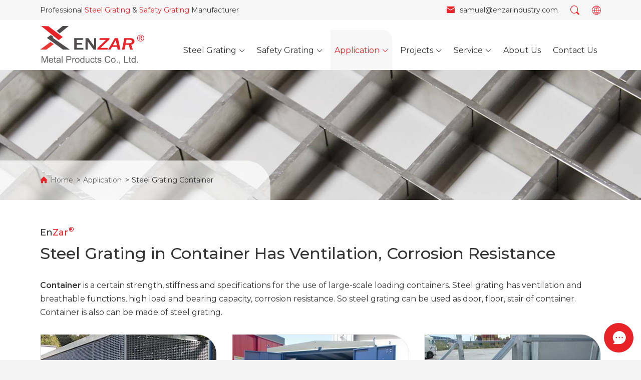

--- FILE ---
content_type: text/html
request_url: https://www.chinasteelgrating.com/application/steel-grating-container.html
body_size: 4620
content:
<!DOCTYPE html>
<html lang="en">
<head>
<meta charset="UTF-8">
<meta http-equiv="X-UA-Compatible" content="IE=Edge">
<meta name="viewport" content="width=device-width, initial-scale=1.0">
<title>Steel Grating for Door, Window, Stair, Floor, Partition of Container</title>
<meta name="keywords" content="container, steel grating, shipping container, door, window, stair, floor, shelf" />
<meta name="description" content="Steel grating with ventilation and breathable functions, high load and bearing capacity, anti-slip surface can be used as stair, door, floor of container." />
<link href="/favicon.ico?v=1661593988" rel="shortcut icon">
<link rel="canonical" href="https://www.chinasteelgrating.com/application/steel-grating-container.html" />
<link rel="stylesheet" href="/css/style.min.css?v=1745826976">
<link rel="stylesheet" href="/fonts/iconfont/iconfont.css?v=1678934778">
<link rel="preload" href="https://fonts.googleapis.com/css2?family=Montserrat:wght@400;500;600;700&display=swap" as="style" onload="this.onload=null;this.rel='stylesheet'"/>
<noscript>
<link href="https://fonts.googleapis.com/css2?family=Montserrat:wght@400;500;600;700&display=swap" rel="stylesheet" type="text/css"/>
</noscript>
<script src="/themes/frontend/js/pup.min.js?v=1679560642"></script>
</head>
<body>
<div class="region region--nav" id="region--nav">
<div class="region--nav-re">
<div class="region--nav-top">
<div class="stage">
<div class="nav-top--main">
<div class="nav-top--left">Professional <a href="/steel-grating/steel-grating.html">Steel Grating</a> & <a href="/safety-grating/index.html">Safety Grating</a> Manufacturer</div>
<div class="nav-top--right">
<div class="nav-top-mail"><a href="mailto:samuel@enzarindustry.com" rel="nofollow"><i class="iconfont icon-f-mail"></i><span>samuel@enzarindustry.com</span></a>
</div>
<div class="nav-top-search">
<i class="iconfont icon-search"></i>
<div class="searchbox">
<form action="/search" method="get">
<button type="submit" title="Submit"><i class="iconfont icon-search"></i>
</button>
<input class="form-input" name="keywords" type="text" placeholder="Search">
</form>
</div>
</div>
<div class="nav-lang-multiple">
<i class="iconfont icon-duoyuyan-copy"></i>
<ul>
<li>
<a href="/application/steel-grating-container.html">
<img src="/images/en.svg" alt="en icon">
<span>EN</span>
</a>
</li>
<li>
<a href="/es/application/steel-grating-container.html">
<img src="/images/es.svg" alt="es icon">
<span>ES</span>
</a>
</li>
<li>
<a href="/fr/application/steel-grating-container.html">
<img src="/images/fr.svg" alt="fr icon">
<span>FR</span>
</a>
</li>
</ul>
</div>
</div>
</div>
</div>
</div>
<div class="nav--logo-nav">
<div class="stage">
<div class="nav--main">
<div class="nav--logo">
<a href="/index.html" rel="nofollow">
<img src="/img/logo.svg" alt="Anping Enzar Metal Products Co., Ltd. Logo">
</a>
</div>
<div class="nav--con">
<div class="app-nav nav-module-trigger"><i class="app-nav1"></i>
</div>
<div class="nav navmodule-opened" id="nav--ul">
<ul>
<li><a href="/index.html"><span>Home</span></a>
</li>
<li class="dropdown "><a href="/steel-grating/steel-grating.html"><span>Steel Grating</span></a><i class="nav-module-trigger1"></i>
<div class="menu--img-con">
<div class="stage">
<div class="menu--img-top">
<div class="logo-1">En<span>Zar<sup>®</sup></span> Steel Grating</div>
</div>
<div class="menu--img-main">
<ul class="menu--ul">
<li>
<a href="/steel-grating/galvanized-steel-grating.html">
<span>Galvanized Steel Grating</span>
</a>
</li>
<li>
<a href="/steel-grating/painted-steel-bar-grating.html">
<span>Painted Steel Bar Grating</span>
</a>
</li>
<li>
<a href="/steel-grating/stainless-steel-grating.html">
<span>Stainless Steel Grating</span>
</a>
</li>
<li>
<a href="/steel-grating/aluminum-grating.html">
<span>Aluminum Grating</span>
</a>
</li>
<li>
<a href="/steel-grating/welded-steel-grating.html">
<span>Welded Steel Grating</span>
</a>
</li>
<li>
<a href="/steel-grating/press-locked-steel-grating.html">
<span>Press-locked Steel Grating</span>
</a>
</li>
<li>
<a href="/steel-grating/swage-locked-grating.html">
<span>Swage-Locked Grating</span>
</a>
</li>
<li>
<a href="/steel-grating/riveted-grating.html">
<span>Riveted Grating</span>
</a>
</li>
<li>
<a href="/steel-grating/i-bar-steel-grating.html">
<span>I Bar Steel Gratings</span>
</a>
</li>
<li>
<a href="/steel-grating/louver-steel-grating.html">
<span>Louver Steel Grating</span>
</a>
</li>
<li>
<a href="/steel-grating/standard-steel-grating.html">
<span>Standard Steel Grating</span>
</a>
</li>
<li>
<a href="/steel-grating/heavy-duty-steel-grating.html">
<span>Heavy Duty Steel Grating</span>
</a>
</li>
<li>
<a href="/steel-grating/dense-steel-grating.html">
<span>Dense Steel Grating</span>
</a>
</li>
<li>
<a href="/steel-grating/special-steel-grating.html">
<span>Irregular Steel Grating</span>
</a>
</li>
<li>
<a href="/steel-grating/compound-steel-grating.html">
<span>Compound Steel Grating</span>
</a>
</li>
<li>
<a href="/steel-grating/steel-grating-accessories.html">
<span>Steel Grating Accessories</span>
</a>
</li>
<li>
<a href="/steel-grating/serrated-welded-steel-grating.html">
<span>Serrated Welded Steel Grating</span>
</a>
</li>
<li>
<a href="/steel-grating/serrated-press-locked-steel-grating.html">
<span>Serrated Press-Locked Steel Grating</span>
</a>
</li>
<li>
<a href="/steel-grating/plug-grating.html">
<span>Plug Grating</span>
</a>
</li>
<li>
<a href="/steel-grating/grating-stanchion-railing-ball-joint-handrails.html">
<span>Grating Stanchion Railing Ball Joint Handrail</span>
</a>
</li>
<li>
<a href="/steel-grating/modular-handrails-kits-and-self-closing-safety-gate.html">
<span>Modular Handrails Kits and Self-Closing Safety Gate</span>
</a>
</li>
</ul>
<div class="menu--img">
<div class="img--75">
<img loading="lazy" alt="Two types steel gratings with different structure." src="/img/steel-grating-1.png" />
</div>
</div>
</div>
</div>
</div>
</li>
<li class="dropdown "><a href="/safety-grating/index.html"><span>Safety Grating</span></a><i class="nav-module-trigger1"></i>
<div class="menu--img-con">
<div class="stage">
<div class="menu--img-top">
<div class="logo-1">En<span>Zar<sup>®</sup></span> Safety Grating</div>
</div>
<div class="menu--img-main">
<ul class="menu--ul">
<li>
<a href="/steel-grating/diamond-strut-safety-grating.html">
<span>Diamond-Strut Safety Grating</span>
</a>
</li>
<li>
<a href="/steel-grating/o-grip-safety-grating.html">
<span>O-Grip Safety Grating</span>
</a>
</li>
<li>
<a href="/steel-grating/traction-grip-safety-grating.html">
<span>Traction-Grip Safety Grating</span>
</a>
</li>
<li>
<a href="/steel-grating/security-steel-grating.html">
<span>Security Steel Grating</span>
</a>
</li>
<li>
<a href="/steel-grating/interlocking-safety-grating.html">
<span>Interlocking Safety Grating</span>
</a>
</li>
<li>
<a href="/steel-grating/perforated-steel-grating.html">
<span>Perforated Steel Grating</span>
</a>
</li>
</ul>
<div class="menu--img">
<div class="img--75">
<img loading="lazy" alt="Two types of safety gratings with different structures." src="/img/safety-grating-1.png" />
</div>
</div>
</div>
</div>
</div>
</li>
<li class="dropdown active"><a href="/application/index.html"><span>Application</span></a><i class="nav-module-trigger1"></i>
<div class="menu--img-con">
<div class="stage">
<div class="menu--img-top">
<div class="logo-1">En<span>Zar<sup>®</sup></span> Application</div>
</div>
<div class="menu--img-main">
<ul class="menu--ul">
<li>
<a href="/application/hdg-grating-walkway.html">
<span>Solar Power HDG Grating Walkway</span>
</a>
</li>
<li>
<a href="/application/wedge-wire-floor-grate.html">
<span>Stainless Steel Wedge Wire Floor Grate</span>
</a>
</li>
<li>
<a href="/steel-grating/aluminum-gutter-guard.html">
<span>Aluminum Gutter Guard</span>
</a>
</li>
<li>
<a href="/application/swaged-louvers.html">
<span>Swaged Louvers</span>
</a>
</li>
<li>
<a href="/steel-grating/platform-grating.html">
<span>Platform Grating</span>
</a>
</li>
<li>
<a href="/application/walkway.html">
<span>Walkway Grating</span>
</a>
</li>
<li>
<a href="/steel-grating/stair-tread.html">
<span>Stair Tread Steel Grating</span>
</a>
</li>
<li>
<a href="/steel-grating/gully-and-well-cover.html">
<span>Trench Cover Grating</span>
</a>
</li>
<li>
<a href="/steel-grating/trench-grates-frames.html">
<span>Trench Grates &amp; Frames</span>
</a>
</li>
<li>
<a href="/application/fence.html">
<span>Grating Fence</span>
</a>
</li>
<li>
<a href="/application/infill-panel.html">
<span>Handrail Infill Grating</span>
</a>
</li>
<li>
<a href="/application/bridge-deck.html">
<span>Bridge Decking Grating</span>
</a>
</li>
<li>
<a href="/application/transformer-grating.html">
<span>Transformer Gratings</span>
</a>
</li>
<li>
<a href="/application/ceiling.html">
<span>Steel Grating Ceiling</span>
</a>
</li>
<li>
<a href="/application/sun-shade-panels.html">
<span>Steel grating Sun Shade Panels</span>
</a>
</li>
<li>
<a href="/application/floor.html">
<span>Steel Grating Floor</span>
</a>
</li>
<li>
<a href="/application/operating-platform.html">
<span>Steel Grating Operating Platform</span>
</a>
</li>
<li>
<a href="/application/drilling-platform.html">
<span>Steel Grating Drilling Platform</span>
</a>
</li>
<li>
<a href="/application/tree-cover.html">
<span>Steel Grating Tree Cover</span>
</a>
</li>
<li>
<a href="/application/balcony-fence.html">
<span>Steel Grating Balcony Fence</span>
</a>
</li>
<li>
<a href="/application/index.html">
<span>More Application +</span>
</a>
</li>
</ul>
<div class="menu--img">
<div class="img--75">
<img loading="lazy" alt="Application Icon" src="/img/application.png" />
</div>
</div>
</div>
</div>
</div>
</li>
<li class="dropdown "><a href="/projects/index.html"><span>Projects</span></a><i class="nav-module-trigger1"></i>
<div class="menu--img-con">
<div class="stage">
<div class="menu--img-top">
<div class="logo-1">En<span>Zar<sup>®</sup></span> Projects</div>
</div>
<div class="menu--img-main">
<ul class="menu--ul">
<li>
<a href="/projects/singapore-project-steel-grating-walkway-and-stair-tread.html">
<span>Singapore Project Steel Grating Walkway and Stair Tread</span>
</a>
</li>
<li>
<a href="/projects/grating-ball-joint-stanchions-in-australia-workshop.html">
<span>Grating Ball Joint Stanchions in Australia Workshop</span>
</a>
</li>
<li>
<a href="/projects/stainless-steel-grating-mexico.html">
<span>Stainless Steel Grating for Factory Walkway in Mexico</span>
</a>
</li>
<li>
<a href="/projects/steel-grating-walkway-bridge-kazakhstan.html">
<span>Steel Grating for the Walkway of the Bridge in Kazakhstan</span>
</a>
</li>
<li>
<a href="/projects/painted-steel-grating-china-indoor-walkways.html">
<span>Painted Steel Grating for China Indoor Walkways</span>
</a>
</li>
<li>
<a href="/projects/aluminium-grating-canadian-office.html">
<span>Aluminium Grating for Canadian Office</span>
</a>
</li>
<li>
<a href="/projects/aluminum-perforated-plates-singapore-university.html">
<span>Aluminum Perforated Metal Plates for Singapore University</span>
</a>
</li>
<li>
<a href="/projects/aluminum-fence-solomon-university.html">
<span>Aluminum Fence in Solomon University</span>
</a>
</li>
</ul>
<div class="menu--img">
<div class="img--75">
<img loading="lazy" alt="Project and histogram in a cycle circle" src="/img/steel-grating-safety-grating-projects.png" />
</div>
</div>
</div>
</div>
</div>
</li>
<li class="dropdown "><a href="/service/index.html"><span>Service</span></a><i class="nav-module-trigger1"></i>
<div class="menu--img-con">
<div class="stage">
<div class="menu--img-top">
<div class="logo-1">En<span>Zar<sup>®</sup></span> Service</div>
</div>
<div class="menu--img-main">
<ul class="menu--ul">
<li>
<a href="/technology/select-correct-grating-method.html">
<span>Selection Guide</span>
</a>
</li>
<li>
<a href="/service/installation-maintenance/index.html">
<span>Installation &amp; Maintenance</span>
</a>
</li>
<li>
<a href="/technology/index.html">
<span>Technology</span>
</a>
</li>
<li>
<a href="/downloads/index.html">
<span>Downloads</span>
</a>
</li>
<li>
<a href="/faq/index.html">
<span>FAQ</span>
</a>
</li>
<li>
<a href="/service/quality-control.html">
<span>Quality Control System</span>
</a>
</li>
<li>
<a href="/service/steel-grating-weight-calculator.html">
<span>Steel Grating Weight Calculator</span>
</a>
</li>
</ul>
<div class="menu--img">
<div class="img--75">
<img loading="lazy" alt="Service Icon" src="/img/service.png" />
</div>
</div>
</div>
</div>
</div>
</li>
<li><a href="/about/index.html"><span>About Us</span></a>
</li>
<li><a href="/contact/index.html"><span>Contact Us</span></a>
</li>
</ul>
</div>
</div>
</div>
</div>
</div>
</div>
</div>
<div class="region region--breadcrumbs pape-140">
<div class="breadcrumbs--main" style="background-image: url(/img/steel-safety-grating-application.jpg)">
<div class="stage">
<div class="breadcrumbs--con">
<div class="breadcrumbs-a">
<a class="home1" href="/index.html" rel="nofollow">Home</a><a href="/application/index.html">Application</a>Steel Grating Container
            </div>
</div>
</div>
</div>
</div>
<div class="region region--page">
<div class="stage">
<div class="paddingT60-B80">
<div class="logo-1">En<span>Zar<sup>®</sup></span></div>
<h1 class="h1-tit pro-b30">Steel Grating in Container Has Ventilation, Corrosion Resistance</h1>
<p><strong>Container</strong> is a certain strength, stiffness and specifications for the use of large-scale loading containers. Steel grating has ventilation and breathable functions, high load and bearing capacity, corrosion resistance. So steel grating can be used as door, floor, stair of container. Container is also can be made of steel grating.</p>
<div class="grid grid--gutter grid--1 grid--sm-2 grid--md-2 grid--lg-2 grid--xl-3 grid--xxl-3 pro--img marginT-30">
<div class="cell">
<div class="img--75"><img alt="A container made of galvanized steel grating is in the street." loading="lazy" src="/images/galvanized-steel-grating-container.jpg" /></div>
<p><b>SGC-1:</b> Galvanzied steel grating container.</p>
</div>
<div class="cell">
<div class="img--75"><img alt="A container with galvanized steel grating floor and blue doors." loading="lazy" src="/images/container-steel-grating-floor.jpg" /></div>
<p><b>SGC-2:</b> Steel grating floor for chemical container.</p>
</div>
<div class="cell">
<div class="img--75"><img alt="This is galvanized welded bar grating stairs to the container in height." loading="lazy" src="/images/container-bar-grating-stairs.jpg" /></div>
<p><b>SGC-3:</b> Welded bar grating stairs for container.</p>
</div>
<div class="cell">
<div class="img--75"><img alt="A worker is working in the container that is divided by steel grating partition panels." loading="lazy" src="/images/steel-grating-container-partition.jpg" /></div>
<p><b>SGC-4:</b> Steel grating partition panels in container.</p>
</div>
<div class="cell">
<div class="img--75"><img alt="This is a container with steel grating doors in the house." loading="lazy" src="/images/container-doors.jpg" /></div>
<p><b>SGC-5:</b> Steel grating doors of container.</p>
</div>
</div>
<p class="p-tit">Application of steel grating:</p>
<ul class="pro-ul">
<li>Stairs of container.</li>
<li>Partition panel in container.</li>
<li>Door of container.</li>
<li>Floor of container.</li>
<li>Window of container.</li>
</ul>
<p class="p-tit">Features:</p>
<ul class="pro-ul">
<li>Ventilation, breathable.</li>
<li>High load and bearing capacity.</li>
<li>Non-slip, anti-corrosion.</li>
<li>Light weight.</li>
<li>Not easily deformed.</li>
<li>Easy to install and maintain.</li>
</ul>
</div>
</div>
</div>
<div class="region region--footer">
<div class="stage">
<div class="footer--main">
<div class="footer--left">
<div class="footer--logo">
<img src="/img/logo.svg" alt="Anping Enzar Metal Products Co., Ltd. Logo" loading="lazy">
</div>
<ul>
<li><i class="iconfont icon-sel"></i><span>Meet ASTM, AS, BS, DIN, EN, GOST Standard</span>
</li>
<li><i class="iconfont icon-sel"></i><span>Design non-standard steel grating according to the sketches and drawings</span>
</li>
</ul>
</div>
<div class="footer--right">
<div class="footer--cell">
<ul>
<li><a href="/index.html">Home</a>
</li>
<li><a href="/steel-grating/steel-grating.html">Steel Grating</a>
</li>
<li><a href="/safety-grating/index.html">Safety Grating</a>
</li>
<li><a href="/application/index.html">Application</a>
</li>
<li><a href="/service/index.html">Service</a>
</li>
<li><a href="/about/index.html">About Us</a>
</li>
<li><a href="/contact/index.html">Contact Us</a>
</li>
</ul>
</div>
<div class="footer--cell-1">
<ul>
<li><i class="iconfont icon-daohangdizhi"></i><span>BLK 11-26-Est#3, Wire Mesh Industrial Zone, Anping County, Hebei 053600 China.</span>
</li>
<li><i class="iconfont icon-shouji"></i><span>+86-13722829512 (WeChat &amp; WhatsApp)</span>
</li>
<li><i class="iconfont icon-f-phone"></i><span>+86-311-67303992</span>
</li>
<li><i class="iconfont icon-line-phone-full"></i><span>+86-311-67303980</span>
</li>
<li><i class="iconfont icon-f-mail"></i><span><a rel="nofollow" href="mailto:samuel@enzarindustry.com">samuel@enzarindustry.com</a></span>
</li>
</ul>
</div>
</div>
</div>
</div>
<div class="footer--copyright">
<div class="stage">
<div class="footer--copyright--main">
<div class="footer--copyright-left">Copyright © 2000 - <span id="yearnow">2022</span> Anping Enzar Metal Products Co., Ltd.</div>
<div class="footer--copyright-right">
<ul>
<li><a href="/privacy-policy.html">Privacy Policy</a>
</li>
<li><a href="/terms-conditions.html">Terms & Conditions</a>
</li>
</ul>
</div>
</div>
</div>
</div>
</div>
<div class="region region--popup">
<div class="popup--main">
<div class="popup--message__tit"><i class="iconfont icon-lujing"></i>Leave A Message</div>
<div class="popup--message__main">
<div class="popup--message__tit-1">Chat Offline - Leave A Message</div>
<div class="popup--message__p-1">Please leave us a message and we will get back to you shortly.</div>
<form id="contactform" class="report_trace" method="post" action="/api/messages/popup/send">
<ul>
<li>
<label class="forml">Name <span class="red">*</span>
</label>
<input type="text" name="name" class="name-1 text" required="required" maxlength="35">
</li>
<li>
<label class="forml">Phone <span class="red">*</span>
</label>
<input type="text" name="phone" class="phone-1 text" required="required" placeholder="Country Code * + Phone Number *" maxlength="40">
</li>
<li>
<label class="forml">E-mail <span class="red">*</span>
</label>
<input type="email" name="email" class="email-1 text" required="required">
</li>
<li>
<label class="forml">Message <span class="red">*</span>
</label>
<textarea class="message-1 text" rows="4" cols="50" name="message" required="required"></textarea>
</li>
<li class="form-test1">
<input class="form_required" type="text" name="form_required">
</li>
<li class="buttons">
<input class="imageField-1 text" type="submit" name="imageField" value="Submit">
</li>
</ul>
</form>
<div class="close-message">×</div>
</div>
</div>
</div>
<script src="/js/lazyscript.jquery.min.js?v=1719629720" id="lazyscript"></script>
<script src="/js/custom.js?v=1731394641"></script>
<script defer src="https://static.cloudflareinsights.com/beacon.min.js/vcd15cbe7772f49c399c6a5babf22c1241717689176015" integrity="sha512-ZpsOmlRQV6y907TI0dKBHq9Md29nnaEIPlkf84rnaERnq6zvWvPUqr2ft8M1aS28oN72PdrCzSjY4U6VaAw1EQ==" data-cf-beacon='{"version":"2024.11.0","token":"7afb84dfd7b14ca280e1cc55941fc9e4","r":1,"server_timing":{"name":{"cfCacheStatus":true,"cfEdge":true,"cfExtPri":true,"cfL4":true,"cfOrigin":true,"cfSpeedBrain":true},"location_startswith":null}}' crossorigin="anonymous"></script>
</body>
</html>

--- FILE ---
content_type: text/css
request_url: https://www.chinasteelgrating.com/css/style.min.css?v=1745826976
body_size: 21806
content:
@charset "UTF-8";
body{font-family:Montserrat,sans-serif;font-size:12px;color:#363533;margin:0;background-color:#fff;font-weight:400;position:relative;line-height:1.6;scroll-behavior:smooth;background-color:#f4f4f4}
@media (min-width:577px){body{font-size:13px}
}
@media (min-width:768px){body{font-size:14px}
}
@media (min-width:992px){body{font-size:15px;line-height:1.7}
}
@media (min-width:1200px){body{font-size:16px}
}
ol,ul{padding:0;margin:0}
ol li,ul li{list-style-type:none}
/*! normalize.css v8.0.1 | MIT License | github.com/necolas/normalize.css */html{-webkit-tap-highlight-color:transparent;-webkit-box-sizing:border-box;box-sizing:border-box;font-family:sans-serif;-ms-text-size-adjust:100%;-webkit-text-size-adjust:100%;scroll-behavior:smooth}
main{display:block}
hr{-webkit-box-sizing:content-box;box-sizing:content-box;height:0;overflow:visible}
pre{font-family:monospace,monospace;font-size:1em}
abbr[title]{border-bottom:none;text-decoration:underline;-webkit-text-decoration:underline dotted;text-decoration:underline dotted}
strong{font-weight:600}
b{font-weight:500;color:#000}
code,kbd,samp{font-family:monospace,monospace;font-size:1em}
small{font-size:80%}
sub{bottom:-.25em}
sup{top:-.5em;display:inline-block;-webkit-transform:scale(.8);-ms-transform:scale(.8);transform:scale(.8)}
img{border-style:none}
iframe{border:0;height:100%;width:100%}
.hiddenbox{overflow:hidden}
p{margin:5px 0 15px}
i{font-style:normal}
.text-white-space{white-space:nowrap}
.img--100,.img--108-5,.img--133,.img--142,.img--20,.img--27,.img--29-375,.img--31-316,.img--40,.img--42-333,.img--50,.img--52-166,.img--54-5,.img--60,.img--66,.img--75,.img--77-2,.img--78-519{position:relative;width:100%;overflow:hidden;display:block;background:url(/img/logo.svg) no-repeat center center;background-color:#f9f9f9;background-size:30% 30%}
.img--20{padding-bottom:20%}
.img--27{padding-bottom:27%}
.img--29-375{padding-bottom:29.375%}
.img--31-316{padding-bottom:31.316%}
.img--40{padding-bottom:40%;}
.img--42-333{padding-bottom:42.333%}
.img--50{padding-bottom:50%}
.img--54-5{padding-bottom:54.5%}
.img--52-166{padding-bottom:52.166%}
.img--60{padding-bottom:60%}
.img--66{padding-bottom:66.666%}
.img--75{padding-bottom:75%}
.img--77-2{padding-bottom:77.2%}
.img--78-519{padding-bottom:77.2%}
.img--100{padding-bottom:100%}
.img--108-5{padding-bottom:108.5%}
.img--133{padding-bottom:133%}
.img--142{padding-bottom:142%}
.img--100 img,.img--108-5 img,.img--133 img,.img--142 img,.img--20 img,.img--27 img,.img--29-375 img,.img--31-316 img,.img--40 img,.img--42-333 img,.img--50 img,.img--52-166 img,.img--54-5 img,.img--60 img,.img--66 img,.img--75 iframe,.img--75 img,.img--77-2 img,.img--78-519 img{position:absolute;top:50%;left:50%;max-width:100%;width:100%;-webkit-transform:translate(-50%,-50%);transform:translate(-50%,-50%);-ms-transform:translate(-50%,-50%);background-color:#fff}
.img--100 a[data-lightbox],.img--50 a[data-lightbox],.img--75 a[data-lightbox]{position:initial}
.text-center{text-align:center}
.lazyload{z-index:-1}
.lazyload.loaded{z-index:0}
.orange{color:orange}
.green{color:green}
.red{color:red}
@media (max-width:575px){a[data-lightbox]{cursor:not-allowed;pointer-events:none}
.drawings-img-a a[data-lightbox]{cursor:pointer;pointer-events:initial}
}
button,input,optgroup,select,textarea{font-family:inherit;font-size:100%;line-height:1.25;margin:0}
button,input{overflow:visible}
button,select{text-transform:none}
[type=button],[type=reset],[type=submit],button{-webkit-appearance:button}
[type=button]::-moz-focus-inner,[type=reset]::-moz-focus-inner,[type=submit]::-moz-focus-inner,button::-moz-focus-inner{border-style:none;padding:0}
[type=button]:-moz-focusring,[type=reset]:-moz-focusring,[type=submit]:-moz-focusring,button:-moz-focusring{outline:1px dotted ButtonText}
fieldset{padding:.35em .75em .625em}
legend{-webkit-box-sizing:border-box;box-sizing:border-box;color:inherit;display:table;max-width:100%;padding:0;white-space:normal}
progress{vertical-align:baseline}
textarea{overflow:auto}
[type=checkbox],[type=radio]{-webkit-box-sizing:border-box;box-sizing:border-box;padding:0}
[type=number]::-webkit-inner-spin-button,[type=number]::-webkit-outer-spin-button{height:auto}
[type=search]{-webkit-appearance:textfield;outline-offset:-2px}
[type=search]::-webkit-search-decoration{-webkit-appearance:none}
::-webkit-file-upload-button{-webkit-appearance:button;font:inherit}
details{display:block}
summary{display:list-item}
template{display:none}
[hidden]{display:none}
*,:after,:before{-webkit-box-sizing:inherit;box-sizing:inherit}
:after,:before{font-style:normal}
:focus{outline:0}
article,aside,figcaption,figure,footer,header,hgroup,main,nav,section{display:block}
a,a b{color:#e72328;text-decoration:none;-webkit-transition:all .3s;-o-transition:all .3s;transition:all .3s;-ms-transition:all .3s}
a:hover{text-decoration:underline;background-color:transparent;-webkit-transition:all .3s;-o-transition:all .3s;transition:all .3s;-ms-transition:all .3s}
button{background:0 0;border:0;padding:0}
.region{display:block;width:100%;max-width:1920px;margin:0 auto;padding:0;background-color:#fff}
.region--top{display:none;position:fixed;top:0;left:0}
.region--bottom{display:none;position:fixed;left:0;bottom:0}
.stage{width:100%;margin-right:auto;margin-left:auto;padding-left:20px;padding-right:20px}
@media (min-width:576px){.stage{max-width:540px}
}
@media (min-width:768px){.stage{max-width:720px}
}
@media (min-width:992px){.stage{max-width:960px}
}
@media (min-width:1200px){.stage{max-width:1160px}
}
@media (min-width:1480px){.stage{max-width:1440px}
}
.gray{background-color:#f1f1f1}
.paddingTB-100{padding:100px 0}
.paddingTB-80{padding:80px 0}
.paddingT-80{padding:80px 0 0}
.paddingB-80{padding:0 0 80px}
.pape-140{padding-top:140px}
.paddingT60-B80{padding:60px 0 80px}
@media (max-width:1479px){.paddingTB-100{padding:80px 0}
.paddingTB-80{padding:70px 0}
.paddingT-80{padding:70px 0 0}
.paddingB-80{padding:0 0 70px}
.paddingT60-B80{padding:50px 0 70px}
}
@media (max-width:1199px){.paddingTB-100{padding:70px 0}
.paddingTB-80{padding:60px 0}
.paddingT-80{padding:60px 0 0}
.paddingB-80{padding:0 0 60px}
.pape-140{padding-top:50px}
.paddingT60-B80{padding:45px 0 60px}
}
@media (max-width:991px){.paddingTB-100{padding:60px 0}
.paddingTB-80{padding:50px 0}
.paddingT-80{padding:50px 0 0}
.paddingB-80{padding:0 0 50px}
.paddingT60-B80{padding:40px 0 50px}
}
@media (max-width:767px){.paddingTB-100{padding:45px 0}
.paddingTB-80{padding:40px 0}
.paddingT-80{padding:40px 0 0}
.paddingB-80{padding:0 0 40px}
.paddingT60-B80{padding:30px 0 40px}
}
@media (max-width:575px){.paddingTB-100{padding:30px 0}
.paddingTB-80{padding:30px 0}
.paddingT-80{padding:30px 0 0}
.paddingB-80{padding:0 0 30px}
.paddingT60-B80{padding:30px 0 30px}
}
.cell,.grid{display:block;-webkit-box-sizing:border-box;box-sizing:border-box}
.grid{display:-ms-flexbox;display:-webkit-box;display:flex;-ms-flex-wrap:wrap;flex-wrap:wrap;-ms-flex-pack:start;-webkit-box-pack:start;justify-content:flex-start;-ms-flex-align:stretch;-webkit-box-align:stretch;align-items:stretch;margin:0;padding:0;list-style:none;margin-top:10px}
.cell{-ms-flex:1 1 auto;-webkit-box-flex:1;flex:1 1 auto;width:100%;max-width:100%;margin:0;border-width:1px!important;border-color:#ebebeb;border-style:none}
.cell:last-child{margin-right:0!important}
.grid.gridcenter{-webkit-box-pack:center;-ms-flex-pack:center;justify-content:center}
.grid--border{padding-top:1px}
.grid.grid--center{-webkit-box-pack:center;-ms-flex-pack:center;justify-content:center}
.grid--border>.cell{border-style:solid;margin:0 0 -1px -1px}
.grid--gutter{padding-top:0}
.grid--gutter>.cell{margin:0 0 20px 0}
.grid--center>.cell{text-align:center}
.grid--auto>.cell{width:0;max-width:none;min-width:100%}
.gridB-0{margin-bottom:-10px}
@media (min-width:576px){.cell{max-width:50%;margin:0}
.grid--border>.cell{max-width:calc(50% + .5px);margin:-1px -1px 0 0}
.grid--gutter>.cell{max-width:calc(50% - 10px);margin:0 20px 20px 0}
.cell:nth-child(2n){margin-right:0}
.grid--auto>.cell{max-width:none;min-width:50%}
.grid--auto.grid--gutter>.cell{min-width:calc(50% - 10px)}
.gridB-0{margin-bottom:-10px}
.grid{margin-top:10px}
}
@media (min-width:768px){.cell{max-width:33.333333%;margin:0}
.grid--border>.cell{max-width:calc(33.333333% + .67px);margin:-1px -1px 0 0}
.grid--gutter>.cell{max-width:calc(33.333333% - 13.333px);margin:0 20px 20px 0}
.cell:nth-child(3n){margin-right:0}
.grid--auto>.cell{max-width:none;min-width:33.333333%}
.grid--auto.grid--gutter>.cell{min-width:calc(33.333333% - 13.333px)}
}
.grid--1>.cell{max-width:100%;margin:0}
.grid--1.grid--border>.cell{margin:-1px 0 0}
.grid--1.grid--gutter>.cell{margin:0 0 20px}
.grid--2>.cell{max-width:50%;margin:0}
.grid--2.grid--border>.cell{max-width:calc(50% + .5px);margin:-1px -1px 0 0}
.grid--2.grid--gutter>.cell{max-width:calc(50% - 5px);margin:0 10px 10px 0}
.grid--2>.cell:nth-child(2n){margin-right:0}
.grid--2.grid--auto>.cell{max-width:none;min-width:50%}
.grid--2.grid--auto.grid--gutter>.cell{min-width:calc(50% - 10px)}
.grid--3>.cell{max-width:33.333333%;margin:0}
.grid--3.grid--border>.cell{max-width:calc(33.333333% + .67px);margin:-1px -1px 0 0}
.grid--3.grid--gutter>.cell{max-width:calc(33.333333% - 13.333px);margin:0 20px 20px 0}
.grid--3>.cell:nth-child(3n){margin-right:0}
.grid--3.grid--auto>.cell{max-width:none;min-width:33.333333%}
.grid--3.grid--auto.grid--gutter>.cell{min-width:calc(33.333333% - 13.333px)}
.grid--4>.cell{max-width:25%;margin:0}
.grid--4.grid--border>.cell{max-width:calc(25% + .75px);margin:-1px -1px 0 0}
.grid--4.grid--gutter>.cell{max-width:calc(25% - 15px);margin:0 20px 20px 0}
.grid--4>.cell:nth-child(4n){margin-right:0}
.grid--4.grid--auto>.cell{max-width:none;min-width:25%}
.grid--4.grid--auto.grid--gutter>.cell{min-width:calc(25% - 15px)}
.grid--5>.cell{max-width:20%;margin:0}
.grid--5.grid--border>.cell{max-width:calc(20% + .8px);margin:-1px -1px 0 0}
.grid--5.grid--gutter>.cell{max-width:calc(20% - 16px);margin:0 20px 20px 0}
.grid--5>.cell:nth-child(5n){margin-right:0}
.grid--5.grid--auto>.cell{max-width:none;min-width:20%}
.grid--5.grid--auto.grid--gutter>.cell{min-width:calc(20% - 16px)}
.grid--6>.cell{max-width:16.666667%;margin:0}
.grid--6.grid--border>.cell{max-width:calc(16.666667% + .83px);margin:-1px -1px 0 0}
.grid--6.grid--gutter>.cell{max-width:calc(16.666667% - 16.67px);margin:0 20px 20px 0}
.grid--6>.cell:nth-child(6n){margin-right:0}
.grid--6.grid--auto>.cell{max-width:none;min-width:16.666667%}
.grid--6.grid--auto.grid--gutter>.cell{min-width:calc(16.666667% - 16.67px)}
@media (min-width:576px){.grid--sm-1>.cell{max-width:100%;margin:0}
.grid--sm-1.grid--border>.cell{margin:-1px 0 0}
.grid--sm-1.grid--gutter>.cell{margin:0 0 20px}
.grid--sm-2>.cell{max-width:50%;margin:0}
.grid--sm-2.grid--border>.cell{max-width:calc(50% + .5px);margin:-1px -1px 0 0}
.grid--sm-2.grid--gutter>.cell{max-width:calc(50% - 10px);margin:0 20px 20px 0}
.grid--sm-2>.cell:nth-child(2n){margin-right:0}
.grid--sm-2.grid--auto>.cell{max-width:none;min-width:50%}
.grid--sm-2.grid--auto.grid--gutter>.cell{min-width:calc(50% - 10px)}
.grid--sm-3>.cell{max-width:33.333333%;margin:0}
.grid--sm-3.grid--border>.cell{max-width:calc(33.333333% + .67px);margin:-1px -1px 0 0}
.grid--sm-3.grid--gutter>.cell{max-width:calc(33.333333% - 13.333px);margin:0 20px 20px 0}
.grid--sm-3>.cell:nth-child(3n){margin-right:0}
.grid--sm-3.grid--auto>.cell{max-width:none;min-width:33.333333%}
.grid--sm-3.grid--auto.grid--gutter>.cell{min-width:calc(33.333333% - 13.333px)}
.grid--sm-4>.cell{max-width:25%;margin:0}
.grid--sm-4.grid--border>.cell{max-width:calc(25% + .75px);margin:-1px -1px 0 0}
.grid--sm-4.grid--gutter>.cell{max-width:calc(25% - 15px);margin:0 20px 20px 0}
.grid--sm-4>.cell:nth-child(4n){margin-right:0}
.grid--sm-4.grid--auto>.cell{max-width:none;min-width:25%}
.grid--sm-4.grid--auto.grid--gutter>.cell{min-width:calc(25% - 15px)}
.grid--sm-5>.cell{max-width:20%;margin:0}
.grid--sm-5.grid--border>.cell{max-width:calc(20% + .8px);margin:-1px -1px 0 0}
.grid--sm-5.grid--gutter>.cell{max-width:calc(20% - 16px);margin:0 20px 20px 0}
.grid--sm-5>.cell:nth-child(5n){margin-right:0}
.grid--sm-5.grid--auto>.cell{max-width:none;min-width:20%}
.grid--sm-5.grid--auto.grid--gutter>.cell{min-width:calc(20% - 16px)}
.grid--sm-6>.cell{max-width:16.666667%;margin:0}
.grid--sm-6.grid--border>.cell{max-width:calc(16.666667% + .83px);margin:-1px -1px 0 0}
.grid--sm-6.grid--gutter>.cell{max-width:calc(16.666667% - 16.67px);margin:0 20px 20px 0}
.grid--sm-6>.cell:nth-child(6n){margin-right:0}
.grid--sm-6.grid--auto>.cell{max-width:none;min-width:16.666667%}
.grid--sm-6.grid--auto.grid--gutter>.cell{min-width:calc(16.666667% - 16.67px)}
.grid{margin-top:20px}
}
@media (min-width:768px){.grid--md-1>.cell{max-width:100%;margin:0}
.grid--md-1.grid--border>.cell{margin:-1px 0 0}
.grid--md-1.grid--gutter>.cell{margin:0 0 20px}
.grid--md-2>.cell{max-width:50%;margin:0}
.grid--md-2.grid--border>.cell{max-width:calc(50% + .5px);margin:-1px -1px 0 0}
.grid--md-2.grid--gutter>.cell{max-width:calc(50% - 10px);margin:0 20px 20px 0}
.grid--md-2>.cell:nth-child(2n){margin-right:0}
.grid--md-2.grid--auto>.cell{max-width:none;min-width:50%}
.grid--md-2.grid--auto.grid--gutter>.cell{min-width:calc(50% - 10px)}
.grid--md-3>.cell{max-width:33.333333%;margin:0}
.grid--md-3.grid--border>.cell{max-width:calc(33.333333% + .67px);margin:-1px -1px 0 0}
.grid--md-3.grid--gutter>.cell{max-width:calc(33.333333% - 13.333px);margin:0 20px 20px 0}
.grid--md-3>.cell:nth-child(3n){margin-right:0}
.grid--md-3.grid--auto>.cell{max-width:none;min-width:33.333333%}
.grid--md-3.grid--auto.grid--gutter>.cell{min-width:calc(33.333333% - 13.333px)}
.grid--md-4>.cell{max-width:25%;margin:0}
.grid--md-4.grid--border>.cell{max-width:calc(25% + .75px);margin:-1px -1px 0 0}
.grid--md-4.grid--gutter>.cell{max-width:calc(25% - 15px);margin:0 20px 20px 0}
.grid--md-4>.cell:nth-child(4n){margin-right:0}
.grid--md-4.grid--auto>.cell{max-width:none;min-width:25%}
.grid--md-4.grid--auto.grid--gutter>.cell{min-width:calc(25% - 15px)}
.grid--md-5>.cell{max-width:20%;margin:0}
.grid--md-5.grid--border>.cell{max-width:calc(20% + .8px);margin:-1px -1px 0 0}
.grid--md-5.grid--gutter>.cell{max-width:calc(20% - 16px);margin:0 20px 20px 0}
.grid--md-5>.cell:nth-child(5n){margin-right:0}
.grid--md-5.grid--auto>.cell{max-width:none;min-width:20%}
.grid--md-5.grid--auto.grid--gutter>.cell{min-width:calc(20% - 16px)}
.grid--md-6>.cell{max-width:16.666667%;margin:0}
.grid--md-6.grid--border>.cell{max-width:calc(16.666667% + .83px);margin:-1px -1px 0 0}
.grid--md-6.grid--gutter>.cell{max-width:calc(16.666667% - 16.67px);margin:0 20px 20px 0}
.grid--md-6>.cell:nth-child(6n){margin-right:0}
.grid--md-6.grid--auto>.cell{max-width:none;min-width:16.666667%}
.grid--md-6.grid--auto.grid--gutter>.cell{min-width:calc(16.666667% - 16.67px)}
.content{padding:0}
}
@media (min-width:992px){.grid--lg-1>.cell{max-width:100%;margin:0}
.grid--lg-1.grid--border>.cell{margin:-1px 0 0}
.grid--lg-1.grid--gutter>.cell{margin:0 0 20px}
.grid--lg-2>.cell{max-width:50%;margin:0}
.grid--lg-2.grid--border>.cell{max-width:calc(50% + .5px);margin:-1px -1px 0 0}
.grid--lg-2.grid--gutter>.cell{max-width:calc(50% - 10px);margin:0 20px 20px 0}
.grid--lg-2>.cell:nth-child(2n){margin-right:0}
.grid--lg-2.grid--auto>.cell{max-width:none;min-width:50%}
.grid--lg-2.grid--auto.grid--gutter>.cell{min-width:calc(50% - 10px)}
.grid--lg-3>.cell{max-width:33.333333%;margin:0}
.grid--lg-3.grid--border>.cell{max-width:calc(33.333333% + .67px);margin:-1px -1px 0 0}
.grid--lg-3.grid--gutter>.cell{max-width:calc(33.333333% - 13.333px);margin:0 20px 20px 0}
.grid--lg-3>.cell:nth-child(3n){margin-right:0}
.grid--lg-3.grid--auto>.cell{max-width:none;min-width:33.333333%}
.grid--lg-3.grid--auto.grid--gutter>.cell{min-width:calc(33.333333% - 13.333px)}
.grid--lg-4>.cell{max-width:25%;margin:0}
.grid--lg-4.grid--border>.cell{max-width:calc(25% + .75px);margin:-1px -1px 0 0}
.grid--lg-4.grid--gutter>.cell{max-width:calc(25% - 15px);margin:0 20px 20px 0}
.grid--lg-4>.cell:nth-child(4n){margin-right:0}
.grid--lg-4.grid--auto>.cell{max-width:none;min-width:25%}
.grid--lg-4.grid--auto.grid--gutter>.cell{min-width:calc(25% - 15px)}
.grid--lg-5>.cell{max-width:20%;margin:0}
.grid--lg-5.grid--border>.cell{max-width:calc(20% + .8px);margin:-1px -1px 0 0}
.grid--lg-5.grid--gutter>.cell{max-width:calc(20% - 16px);margin:0 20px 20px 0}
.grid--lg-5>.cell:nth-child(5n){margin-right:0}
.grid--lg-5.grid--auto>.cell{max-width:none;min-width:20%}
.grid--lg-5.grid--auto.grid--gutter>.cell{min-width:calc(20% - 16px)}
.grid--lg-6>.cell{max-width:16.666667%;margin:0}
.grid--lg-6.grid--border>.cell{max-width:calc(16.666667% + .83px);margin:-1px -1px 0 0}
.grid--lg-6.grid--gutter>.cell{max-width:calc(16.666667% - 16.67px);margin:0 20px 20px 0}
.grid--lg-6>.cell:nth-child(6n){margin-right:0}
.grid--lg-6.grid--auto>.cell{max-width:none;min-width:16.666667%}
.grid--lg-6.grid--auto.grid--gutter>.cell{min-width:calc(16.666667% - 16.67px)}
.content{padding:0 30px}
.gridB-0{margin-bottom:-20px}
}
@media (min-width:1200px){.grid--xl-1>.cell{max-width:100%;margin:0}
.grid--xl-1.grid--border>.cell{margin:-1px 0 0}
.grid--xl-1.grid--gutter>.cell{margin:0 0 30px}
.grid--xl-2>.cell{max-width:50%;margin:0}
.grid--xl-2.grid--border>.cell{max-width:calc(50% + .5px);margin:-1px -1px 0 0}
.grid--xl-2.grid--gutter>.cell{max-width:calc(50% - 15px);margin:0 30px 30px 0}
.grid--xl-2>.cell:nth-child(2n){margin-right:0}
.grid--xl-2.grid--auto>.cell{max-width:none;min-width:50%}
.grid--xl-2.grid--auto.grid--gutter>.cell{min-width:calc(50% - 15px)}
.grid--xl-3>.cell{max-width:33.333333%;margin:0}
.grid--xl-3.grid--border>.cell{max-width:calc(33.333333% + .67px);margin:-1px -1px 0 0}
.grid--xl-3.grid--gutter>.cell{max-width:calc(33.333333% - 20px);margin:0 30px 30px 0}
.grid--xl-3>.cell:nth-child(3n){margin-right:0}
.grid--xl-3.grid--auto>.cell{max-width:none;min-width:33.333333%}
.grid--xl-3.grid--auto.grid--gutter>.cell{min-width:calc(33.333333% - 20px)}
.grid--xl-4>.cell{max-width:25%;margin:0}
.grid--xl-4.grid--border>.cell{max-width:calc(25% + .75px);margin:-1px -1px 0 0}
.grid--xl-4.grid--gutter>.cell{max-width:calc(25% - 22.5px);margin:0 30px 30px 0}
.grid--xl-4>.cell:nth-child(4n){margin-right:0}
.grid--xl-4.grid--auto>.cell{max-width:none;min-width:25%}
.grid--xl-4.grid--auto.grid--gutter>.cell{min-width:calc(25% - 22.5px)}
.grid--xl-5>.cell{max-width:20%;margin:0}
.grid--xl-5.grid--border>.cell{max-width:calc(20% + .8px);margin:-1px -1px 0 0}
.grid--xl-5.grid--gutter>.cell{max-width:calc(20% - 24px);margin:0 30px 30px 0}
.grid--xl-5>.cell:nth-child(5n){margin-right:0}
.grid--xl-5.grid--auto>.cell{max-width:none;min-width:20%}
.grid--xl-5.grid--auto.grid--gutter>.cell{min-width:calc(20% - 24px)}
.grid--xl-6>.cell{max-width:16.666667%;margin:0}
.grid--xl-6.grid--border>.cell{max-width:calc(16.666667% + .83px);margin:-1px -1px 0 0}
.grid--xl-6.grid--gutter>.cell{max-width:calc(16.666667% - 25px);margin:0 30px 30px 0}
.grid--xl-6>.cell:nth-child(6n){margin-right:0}
.grid--xl-6.grid--auto>.cell{max-width:none;min-width:16.666667%}
.grid--xl-6.grid--auto.grid--gutter>.cell{min-width:calc(16.666667% - 25px)}
.gridB-0{margin-bottom:-30px}
}
@media (min-width:1480px){.grid--xxl-1>.cell{max-width:100%;margin:0}
.grid--xxl-1.grid--border>.cell{margin:-1px 0 0}
.grid--xxl-1.grid--gutter>.cell{margin:0 0 20px}
.grid--xxl-2>.cell{max-width:50%;margin:0}
.grid--xxl-2.grid--border>.cell{max-width:calc(50% + .5px);margin:-1px -1px 0 0}
.grid--xxl-2.grid--gutter>.cell{max-width:calc(50% - 20px);margin:0 40px 40px 0}
.grid--xxl-2>.cell:nth-child(2n){margin-right:0}
.grid--xxl-2.grid--auto>.cell{max-width:none;min-width:50%}
.grid--xxl-2.grid--auto.grid--gutter>.cell{min-width:calc(50% - 10px)}
.grid--xxl-3>.cell{max-width:33.333333%;margin:0}
.grid--xxl-3.grid--border>.cell{max-width:calc(33.333333% + .67px);margin:-1px -1px 0 0}
.grid--xxl-3.grid--gutter>.cell{max-width:calc(33.333333% - 26.666px);margin:0 40px 40px 0}
.grid--xxl-3>.cell:nth-child(3n){margin-right:0}
.grid--xxl-3.grid--auto>.cell{max-width:none;min-width:33.333333%}
.grid--xxl-3.grid--auto.grid--gutter>.cell{min-width:calc(33.333333% - 13.333px)}
.grid--xxl-4>.cell{max-width:25%;margin:0}
.grid--xxl-4.grid--border>.cell{max-width:calc(25% + .75px);margin:-1px -1px 0 0}
.grid--xxl-4.grid--gutter>.cell{max-width:calc(25% - 30px);margin:0 40px 40px 0}
.grid--xxl-4>.cell:nth-child(4n){margin-right:0}
.grid--xxl-4.grid--auto>.cell{max-width:none;min-width:25%}
.grid--xxl-4.grid--auto.grid--gutter>.cell{min-width:calc(25% - 15px)}
.grid--xxl-5>.cell{max-width:20%;margin:0}
.grid--xxl-5.grid--border>.cell{max-width:calc(20% + .8px);margin:-1px -1px 0 0}
.grid--xxl-5.grid--gutter>.cell{max-width:calc(20% - 32px);margin:0 40px 40px 0}
.grid--xxl-5>.cell:nth-child(5n){margin-right:0}
.grid--xxl-5.grid--auto>.cell{max-width:none;min-width:20%}
.grid--xxl-5.grid--auto.grid--gutter>.cell{min-width:calc(20% - 16px)}
.grid--xxl-6>.cell{max-width:16.666667%;margin:0}
.grid--xxl-6.grid--border>.cell{max-width:calc(16.666667% + .83px);margin:-1px -1px 0 0}
.grid--xxl-6.grid--gutter>.cell{max-width:calc(16.666667% - 16.67px);margin:0 20px 20px 0}
.grid--xxl-6>.cell:nth-child(6n){margin-right:0}
.grid--xxl-6.grid--auto>.cell{max-width:none;min-width:16.666667%}
.grid--xxl-6.grid--auto.grid--gutter>.cell{min-width:calc(16.666667% - 16.67px)}
.gridB-0{margin-bottom:-40px}
}
/*! lightbox*/html.lb-disable-scrolling{position:fixed;overflow:hidden;width:100vw;height:100vh}
.lightboxOverlay{position:absolute;top:0;left:0;z-index:9999;background-color:#000;opacity:.8}
.lightbox{position:absolute;left:0;z-index:10000;width:100%;text-align:center;font-weight:400;line-height:0}
.lightbox .lb-image{display:block;height:auto;max-width:inherit;max-height:none;border:4px solid #fff;border-radius:3px}
.lightbox a img{border:none}
.lb-outerContainer{position:relative;margin:0 auto;width:250px;height:250px;border-radius:4px;background-color:#fff}
.lb-outerContainer:after{clear:both;display:table;content:""}
.lb-loader{position:absolute;top:43%;left:0;width:100%;height:25%;text-align:center;line-height:0}
.lb-cancel{display:block;margin:0 auto;width:32px;height:32px;background:url(../images/loading.gif) no-repeat}
.lb-nav{position:absolute;top:0;left:0;z-index:10;width:100%;height:100%}
.lb-container>.nav{left:0}
.lb-nav a{outline:0;background-image:url('data:image/gif; base64,R0lGODlhAQABAPAAAP///wAAACH5BAEAAAAALAAAAAABAAEAAAICRAEAOw==')}
.lb-next,.lb-prev{display:block;height:100%;cursor:pointer}
.lb-nav a.lb-prev{left:0;float:left;width:34%;background:url(../images/prev.png) left 48% no-repeat;-webkit-transition:opacity .6s;-o-transition:opacity .6s;transition:opacity .6s}
.lb-nav a.lb-prev:hover{opacity:1}
.lb-nav a.lb-next{right:0;float:right;width:64%;background:url(../images/next.png) right 48% no-repeat;-webkit-transition:opacity .6s;-o-transition:opacity .6s;transition:opacity .6s}
.lb-nav a.lb-next:hover{opacity:1}
.lb-dataContainer{position:relative;margin:0 auto;padding-top:5px;width:100%;border-bottom-right-radius:4px;border-bottom-left-radius:4px}
.lb-dataContainer:after{clear:both;display:table;content:""}
.lb-data{padding:0 4px;color:#ccc}
.lb-data .lb-details{margin:0 auto;margin-top:8px;width:85%;text-align:center;line-height:1.1em}
.lb-data .lb-caption{font-weight:600;font-size:16px;line-height:1.25}
.lb-data .lb-caption a{color:#4ae}
.lb-data .lb-number{clear:left;display:block;padding-bottom:1em;color:#999;font-size:12px}
.lb-data .lb-close{position:absolute;top:0;right:0;float:right;display:block;width:30px;height:30px;outline:0;background:url(../images/close.png) top right no-repeat;text-align:right;opacity:.7;-webkit-transition:opacity .2s;-o-transition:opacity .2s;transition:opacity .2s}
.lb-data .lb-close:hover{opacity:1;cursor:pointer}
[data-lightbox]:after{position:absolute;left:50%;top:50%;-webkit-transform:translate(-50%,-50%);-ms-transform:translate(-50%,-50%);transform:translate(-50%,-50%);width:0;height:0;background:rgba(18,86,153,.4) url("data:image/svg+xml,%3Csvg xmlns='http://www.w3.org/2000/svg' width='32' height='32' viewBox='0 0 1024 1024'%3E%3Cpath fill='%23ffffff' d='M1024 0v416L864 256 672 448l-96-96 192-192L608 0zM448 672L256 864l160 160H0V608l160 160 192-192z'/%3E%3C/svg%3E") no-repeat center;background-size:0 0;content:'';opacity:0;-webkit-transition:all .2s ease-in-out;-o-transition:all .2s ease-in-out;transition:all .2s ease-in-out}
[data-lightbox]:hover:after{background-size:32px 32px;opacity:1;width:100%;height:100%}
.page-pro .cell{background-color:#f8f8f8}
.page-pro .cell img{max-width:100%}
.page-pro .cell p{line-height:1.4;margin:12px 0}
/*! error-page*/.error-page{display:-webkit-box;display:-ms-flexbox;display:flex;-webkit-box-pack:justify;-ms-flex-pack:justify;justify-content:space-between;margin-top:40px;margin-bottom:40px}
.error-page-left{width:40%;text-align:center}
.error-page-p1{line-height:1.2;color:#0e4073;margin-bottom:18px;margin-top:20px;text-transform:uppercase;background:url(../img/404-bg.png) repeat-x;background-position:center bottom;padding-bottom:14px;font-size:44px;font-weight:700;letter-spacing:7px;width:80%}
p.error-page-p2{background-position:right 5px;margin-bottom:5px;padding-right:15px;line-height:30px;font-weight:700;font-size:17px;width:80%}
.pape-1{display:-webkit-box;display:-ms-flexbox;display:flex;margin-top:40px}
.pape-1 a{margin-right:20px;padding:8px 30px;border:1px solid #0e4073;border-radius:5px;background:#fff;background:#0e4073;color:#fff;font-weight:600;text-transform:uppercase;text-decoration:none}
.pape-1 a.homemail{background:#fff;color:#0e4073}
.pape-1 a:hover{background-color:#e72328;color:#fff;border:solid 1px #e72328}
.error-page-right{padding-left:40px;width:60%}
.error-page-left img{max-width:100%}
p.h2--page.page-choose{margin-top:40px;margin-bottom:0;font-size:24px}
p.h2--page.page-choose+p{margin-bottom:-100px}
.region--page p+ol,.region--page p+ul{margin-top:0}
.region--pape .pape-1 .home404{color:#fff}
@media(max-width:1479px){.error-page-p1,p.error-page-p2{width:100%}
}
@media(max-width:1199px){.error-page-p1,p.error-page-p2{width:100%}
.error-page-p1{font-size:36px;font-weight:700;letter-spacing:0;width:100%}
}
@media(max-width:991px){p.h2--page.page-choose{font-size:18px}
.pape-1{margin-top:20px}
p.error-page-p2{font-size:14px}
}
@media(max-width:767px){.error-page-left{display:none}
.error-page-right{width:100%;padding-left:0}
}
@media(max-width:575px){p.h2--page.page-choose{margin-top:20px;margin-bottom:0;font-size:16px}
p.h2--page.page-choose+p{margin-bottom:-10px}
.error-page-p1{font-size:16px}
.error-page{margin-top:0;margin-bottom:20px}
p.error-page-p2{font-size:13px;line-height:1.6;text-transform:lowercase}
}
/*!popup--message*/.popup--main{position:relative}
.popup--message__tit{position:fixed;right:0;bottom:0;z-index:500;line-height:1;cursor:pointer;color:#fff;font-weight:600;background-color:#e72328;border-radius:10px 0 0 0;padding:12px 20px;-webkit-transition:all .3s;-o-transition:all .3s;transition:all .3s;-ms-transition:all .3s;border-top:solid 1px #fff;border-left:solid 1px #fff;font-size:15px}
.popup--message__tit:hover{-webkit-box-shadow:0 30px 40px 0 rgba(0,0,0,.2);box-shadow:0 30px 40px 0 rgba(0,0,0,.2);-webkit-transform:translateY(-6px);-ms-transform:translateY(-6px);transform:translateY(-6px)}
.popup--message__tit i{font-size:22px;padding-right:10px;vertical-align:middle}
.popup--message__tit img{max-width:100%;line-height:1}
.popup--message__main{position:fixed;right:0;bottom:0;z-index:300;overflow:auto;background:#fff;border:1px solid #e9e9e9;-webkit-box-shadow:0 5px 10px rgba(0,0,0,.16);box-shadow:0 5px 10px rgba(0,0,0,.16);border-radius:10px;width:440px}
.popup--message__tit+.popup--message__main{visibility:hidden;height:0;opacity:0;-webkit-transition:all .5s;-o-transition:all .5s;transition:all .5s;-ms-transition:all .5s}
.popup--message__tit-1{padding:5px 20px;background-color:#e72328;color:#fff;font-weight:600;font-size:15px}
.popup--message__p{display:-webkit-box;display:-ms-flexbox;display:flex;padding:10px;background-color:#f5f5f5}
.popup--message__p img{height:35px}
.popup--message__p p{margin:0;padding-top:5px;padding-left:10px;color:#444;font-weight:700;font-size:15px}
.popup--message__p-1{padding:10px 15px 10px;font-size:15px;color:#575a5d;line-height:1.5}
#contactform ul{margin-top:0;padding:0 15px 20px 15px}
#contactform ul li{display:-webkit-box;display:-ms-flexbox;display:flex;list-style-type:none;-ms-flex-wrap:wrap;flex-wrap:wrap}
#contactform ul li label{margin-top:5px;width:100%;font-size:14px}
#contactform ul li button,#contactform ul li input,#contactform ul li textarea{padding:6px;width:100%;font-size:14px}
#contactform ul li .red{color:red}
#contactform ul li.buttons input{display:inline-block;margin:18px 0 10px;padding:8px 30px;border:0;background-color:#e72328;color:#fff;font-weight:500;font-size:14px;cursor:pointer;-webkit-transition:all .3s;-o-transition:all .3s;transition:all .3s;-ms-transition:all .3s;letter-spacing:.6px;border:solid 2px #e72328;width:auto}
#contactform ul li.buttons input:hover{border:solid 2px #e72328;color:#e72328;background-color:#fff}
.popup--message__tit.message-opened img{display:none}
.popup--message__tit.message-opened{position:absolute;z-index:300;background-color:#333}
.popup--message__tit.message-opened+.popup--message__main{visibility:visible;height:auto;opacity:1}
.close-message{position:absolute;top:2px;right:15px;color:#fff;font-size:30px;line-height:1;cursor:pointer}
.close-message:hover{color:#eee}
.app--popup span{font-size:0}
.app--popup{position:fixed;right:10px;bottom:10px;z-index:301;display:none;line-height:1}
.app--popup i{color:#e72328;font-size:50px}
.app--popup:hover i{color:#e72328}
.app--popup a:hover{text-decoration:none}
.form-test1,input.form_required{display:none}
@media(max-width:1399px){.popup--message__tit{font-size:0;width:60px;height:60px;border-radius:50%;line-height:1;padding:0;right:15px;bottom:15px}
.popup--message__tit i{position:absolute;top:50%;left:50%;-webkit-transform:translate(-50%,-50%);-ms-transform:translate(-50%,-50%);transform:translate(-50%,-50%);padding-right:0;font-size:30px}
}
@media(max-width:575px){.popup--message__main{width:90%}
#contactform ul li button,#contactform ul li input,#contactform ul li label,#contactform ul li textarea,#contactform ul li.buttons input,.popup--message__p-1{font-size:12px}
.popup--message__tit{width:40px;height:40px;right:10px;bottom:10px}
.popup--message__tit i{padding-right:0;font-size:20px}
}
/*! nav*/.region--nav{left:0;z-index:150;width:100%;height:120px;max-width:100%;background-color:unset;-webkit-transition:height .2s,padding .2s;-webkit-transition:all .3s;-o-transition:height .2s,padding .2s;transition:height .2s,padding .2s;-o-transition:all .3s;transition:all .3s;-ms-transition:height .2s,padding .2s;-ms-transition:all .3s;position:fixed;z-index:100}
.region--nav-re{position:relative}
.region--nav-top{background-color:#f7f7f7;height:40px;display:-webkit-box;display:-ms-flexbox;display:flex;-webkit-box-align:center;-ms-flex-align:center;align-items:center;-webkit-transition:all .3s;-o-transition:all .3s;transition:all .3s}
.nav-top--main{display:-webkit-box;display:-ms-flexbox;display:flex;-webkit-box-orient:horizontal;-webkit-box-direction:reverse;-ms-flex-direction:row-reverse;flex-direction:row;-webkit-box-align:center;-ms-flex-align:center;align-items:center;-webkit-box-pack:justify;-ms-flex-pack:justify;justify-content:space-between}
.region--nav.navtop{position:fixed;top:0;-webkit-transition:top .5s ease-in-out;-o-transition:top .5s ease-in-out;transition:top .5s ease-in-out;-webkit-box-shadow:0 3px 6px rgba(0,0,0,.16);box-shadow:0 3px 6px rgba(0,0,0,.16);height:auto}
.region--nav.navtop .nav--logo,.region--nav.navtop .nav>ul>li{height:70px}
.region--nav.navtop .dropdown:hover .menu--img-con{top:105px;border-top-width:0}
.region--nav.navtop .nav--logo{height:44px;width:auto}
.nav--main{display:-webkit-box;display:-ms-flexbox;display:flex;width:100%;-webkit-box-pack:justify;-ms-flex-pack:justify;justify-content:space-between;-webkit-transition:all .3s;-o-transition:all .3s;transition:all .3s;-webkit-box-align:center;-ms-flex-align:center;align-items:center}
.navtop .nav--main{background-color:unset}
.navtop .nav--main:hover{background-color:unset}
.nav-top--right{display:-webkit-box;display:-ms-flexbox;display:flex;-webkit-box-align:center;-ms-flex-align:center;align-items:center}
.nav--logo{line-height:1;display:-webkit-box;display:-ms-flexbox;display:flex;-webkit-box-orient:vertical;-webkit-box-direction:normal;-ms-flex-direction:column;flex-direction:column;-webkit-box-pack:center;-ms-flex-pack:center;justify-content:center;-webkit-transition:all .3s;-o-transition:all .3s;transition:all .3s}
.nav--logo img{height:76px;width:auto}
.region--nav.navtop .nav--logo img{height:56px}
.region--nav.navtop .region--nav-top{height:35px}
.region--nav.navtop .searchbox{top:33px}
.region--nav.navtop .nav-lang-multiple ul{top:33px}
.nav--logo a{display:block;padding-right:23px;line-height:0}
.nav>ul>li>a{color:#333;height:100%;-webkit-box-align:center;-ms-flex-align:center;align-items:center;padding:20px 15px 0;margin:0 7px;display:-webkit-box;display:-ms-flexbox;display:flex;-webkit-transition:all .3s;-o-transition:all .3s;transition:all .3s;-ms-transition:all .3s;font-size:18px;font-weight:400;position:relative;z-index:1}
.nav>ul>li>a>span:after{position:absolute;left:0;width:100%;top:20px;height:0;background-color:#f7f7f7;border-radius:0 20px 0 0;content:"";z-index:-1;-webkit-transition:all 0s;-o-transition:all 0s;transition:all 0s}
.nav>ul>li.active>a>span:after,.nav>ul>li>a:hover>span:after{height:80px}
.region--nav.navtop .nav>ul>li.active>a>span:after,.region--nav.navtop .nav>ul>li>a:hover>span:after{height:60px}
.region--nav.navtop .nav>ul>li>a{padding:10px 15px 0}
.region--nav.navtop .nav>ul>li>a>span:after{top:10px}
.nav>ul li.active>a,.nav>ul>li.active>a>span{color:#e72328}
.nav>ul>li:first-child{display:none}
.nav>ul>li:last-child>a{margin-right:0}
.nav ul{padding:0;margin:0}
.nav ul li{list-style-type:none}
.nav .dropdown-menu a{color:#666;font-size:16px}
.nav--mail{-webkit-box-flex:0;-ms-flex-positive:0;flex-grow:0;display:-webkit-box;display:-ms-flexbox;display:flex;-webkit-box-align:center;-ms-flex-align:center;align-items:center}
.nav-pro--img{opacity:0;visibility:hidden;position:absolute;left:45px;top:45px}
.nav>ul{display:-webkit-box;display:-ms-flexbox;display:flex}
.nav>ul>li{display:-webkit-box;display:-ms-flexbox;display:flex;-webkit-box-pack:center;-ms-flex-pack:center;justify-content:center;-webkit-box-align:center;-ms-flex-align:center;align-items:center;margin:auto 0;height:100px}
.nav>ul>li>a:hover{text-decoration:none}
.nav>ul>li:hover>a{color:#e72328}
.nav>ul>li:last-child:after{display:none}
.menu--img-con{position:absolute;text-align:center;visibility:visible;opacity:0;-webkit-transition:.3s ease-in;-o-transition:.3s ease-in;transition:.3s ease-in;background-color:unset;z-index:-5;left:50%;-webkit-transform:translateX(-50%);-ms-transform:translateX(-50%);transform:translateX(-50%)}
.dropdown .menu--img-con{text-align:left;visibility:hidden;opacity:0;text-align:left;background-color:#f7f7f7;-webkit-transition:all 0s;-o-transition:all 0s;transition:all 0s;-webkit-box-shadow:0 5px 18px rgba(0,0,0,.1);box-shadow:0 5px 18px rgba(0,0,0,.1);overflow:hidden;height:0;width:100%;padding:40px}
.dropdown:hover .menu--img-con{top:140px;visibility:visible;opacity:1;-webkit-box-shadow:0 12px 12px rgba(0,0,0,.175);box-shadow:0 12px 12px rgba(0,0,0,.175);overflow:auto;-webkit-transition:all .2s .2s;-o-transition:all .2s .2s;transition:all .2s .2s;overflow:hidden;height:auto}
.nav-top--left{font-size:14px;line-height:1;color:#333}
.nav-top--left i{padding-right:8px}
.nav-top-tel{display:-webkit-box;display:-ms-flexbox;display:flex;-webkit-box-align:center;-ms-flex-align:center;align-items:center}
.nav-top-cell{display:-webkit-box;display:-ms-flexbox;display:flex;-webkit-box-align:center;-ms-flex-align:center;align-items:center}
.nav-top-cell+.nav-top-cell{margin-left:30px}
.app-nav{position:absolute;top:50%;right:0;margin-right:3px;padding-top:2px;-webkit-transform:translateY(-50%);-ms-transform:translateY(-50%);transform:translateY(-50%);display:none}
.app-nav1:after{display:block;color:#e72328;content:"\e6c1";vertical-align:middle;font-size:24px;font-family:iconfont;line-height:1;cursor:pointer;font-style:normal;-webkit-transition:all .3s;-o-transition:all .3s;transition:all .3s}
.nav--logo-nav{background-color:#fff}
.nav--language,.nav--mail-1{display:none}
.nav-top-mail{margin-right:25px;line-height:1.1}
.nav-top-mail i{color:#e72328;font-size:20px;margin-right:8px}
.nav-top-mail a{color:#333;display:-webkit-box;display:-ms-flexbox;display:flex;-webkit-box-align:center;-ms-flex-align:center;align-items:center;font-size:14px}
.nav-top-cell a:hover,.nav-top-mail a:hover{text-decoration:none;color:#e72328}
.nav-top-cell a{display:-webkit-box;display:-ms-flexbox;display:flex;-webkit-box-align:center;-ms-flex-align:center;align-items:center;color:#333;font-weight:500;line-height:1}
.nav-top-cell a+a{margin-left:25px}
.nav-top-cell a img{width:22px;height:auto;margin-right:10px}
.nav .dropdown>a:after{display:inline-block;padding-left:5px;content:"\e6c0";vertical-align:middle;font-size:12px;font-weight:700;font-family:iconfont;line-height:1;cursor:pointer;-webkit-transition:all .3s;-o-transition:all .3s;transition:all .3s;-ms-transition:all .3s;font-weight:400}
.nav .dropdown:hover>a:after{-webkit-transform:scaleY(-1);-ms-transform:scaleY(-1);transform:scaleY(-1)}
.nav-lang-multiple{position:relative;cursor:pointer}
.nav-lang-multiple ul{position:absolute;top:35px;background-color:#fff;-webkit-box-shadow:0 12px 12px rgb(0 0 0 / 18%);box-shadow:0 12px 12px rgb(0 0 0 / 18%);padding:10px 15px;display:none;z-index:9;left:50%;-webkit-transform:translateX(-50%);-ms-transform:translateX(-50%);transform:translateX(-50%)}
.nav-lang-multiple li{width:100%;padding:6px 0}
.nav-lang-multiple li a{display:-webkit-box;display:-ms-flexbox;display:flex;font-size:14px;color:#333;-webkit-box-align:center;-ms-flex-align:center;align-items:center}
.nav-lang-multiple li a img{width:18px;height:18px;margin-right:5px}
.nav-lang-multiple li a span{margin-top:3px;line-height:1}
.nav-lang-multiple.activate ul{display:block}
.nav-lang-multiple li a:hover{color:#1890ff}
.nav-top-search{position:relative;margin-right:25px}
.nav-top-search>i{font-size:18px;color:#e72328;cursor:pointer}
.nav-lang-multiple>i{font-size:18px;color:#e72328;cursor:pointer}
.searchbox{background-color:#fff;z-index:3;position:absolute;overflow:hidden;height:0;-webkit-transition:all .15s ease-in-out;-o-transition:all .15s ease-in-out;transition:all .15s ease-in-out;-webkit-box-shadow:0 3px 6px rgb(0 0 0 / 16%);box-shadow:0 3px 6px rgb(0 0 0 / 16%);width:400px;right:-46px;top:35px}
.searchbox input{border-width:0;border-bottom:solid 1px #666;width:calc(100% - 35px);padding:5px;width:0;background-color:#fff;font-size:14px}
.searchbox input:focus{border-bottom:1px solid #e72328}
.searchbox form{display:-webkit-box;display:-ms-flexbox;display:flex;-webkit-box-pack:end;-ms-flex-pack:end;justify-content:flex-end;-webkit-box-align:center;-ms-flex-align:center;align-items:center;background-color:#fff}
.searchbox form i{font-size:18px;color:#666;-webkit-transition:all .3s;-o-transition:all .3s;transition:all .3s;cursor:pointer}
.searchbox form i:hover{color:#e72328}
.searchbox.activate input{width:calc(100% - 35px);-webkit-transition:all .5s ease-in-out .3s;-o-transition:all .5s ease-in-out .3s;transition:all .5s ease-in-out .3s;-webkit-transition:all .3s ease-in-out;-o-transition:all .3s ease-in-out;transition:all .3s ease-in-out}
.searchbox button{width:30px;display:-webkit-box;display:-ms-flexbox;display:flex}
.searchbox.activate{height:46px;padding:8px;-webkit-transition:all .15s ease-in-out;-o-transition:all .15s ease-in-out;transition:all .15s ease-in-out}
.nav-search.activate .icon-search:before{content:"\e6c2"}
.icon-duoyuyan-copy.activate:before,.icon-search.activate:before{content:"\e6c2"}
.menu--img-top{border-bottom:1px solid #e72328;margin-bottom:30px;padding-bottom:20px}
.menu--img-main{display:-webkit-box;display:-ms-flexbox;display:flex;-webkit-box-orient:horizontal;-webkit-box-direction:reverse;-ms-flex-direction:row-reverse;flex-direction:row-reverse;-webkit-box-pack:justify;-ms-flex-pack:justify;justify-content:space-between;-webkit-box-align:start;-ms-flex-align:start;align-items:flex-start}
.logo-1{font-weight:500;font-size:20px;line-height:1.2;margin-bottom:10px}
.logo-1 span{color:#e72328}
.menu--img-con .logo-1{margin-bottom:0}
.menu--ul{width:65.714%;display:-webkit-box;display:-ms-flexbox;display:flex;-ms-flex-wrap:wrap;flex-wrap:wrap}
.menu--ul li{width:calc(33% - 20px);margin-right:30px;line-height:1.4;margin-bottom:25px}
.menu--ul li:nth-child(3n){margin-right:0}
.menu--img{width:30%}
.menu--img .img--75,.menu--img .img--75 img{background-color:#f7f7f7}
.menu--ul li a{font-size:15px;color:#333;display:-webkit-box;display:-ms-flexbox;display:flex;-webkit-box-align:center;-ms-flex-align:center;align-items:center;font-weight:500}
.menu--ul li a:before{color:#e72328;content:"\e638";vertical-align:middle;font-size:12px;font-family:iconfont;line-height:1;cursor:pointer;font-style:normal;-webkit-transition:all .3s;-o-transition:all .3s;transition:all .3s;font-weight:700;margin-right:8px}
.menu--ul li a:hover{text-decoration:none;color:#e72328}
@media (max-width:1479px){.nav>ul>li{margin:auto 0px}
.nav>ul>li>a{padding:20px 8px 0;font-size:16px;margin:0 4px}
.logo-1{font-size:18px}
.menu--ul li a{font-size:14px}
.menu--img{width:28%}
.menu--ul{width:70%}
.dropdown .menu--img-con{padding:30px}
.menu--ul li{margin-bottom:20px}
}
@media (max-width:1199px){.searchbox{width:100%;top:50px;right:auto;left:0;position:fixed}
.region--nav.navtop .searchbox{top:50px}
.region--nav-top{height:0;background-color:unset;position:absolute;top:5px;right:50px;z-index:2}
.nav-top-mail i{font-size:22px;margin-right:0}
.nav-top--left,.nav-top-mail span{display:none}
.nav>ul>li:first-child{display:block}
.nav--main{position:relative}
.pape-50{padding-top:50px}
.nav--main,.region--nav-re.navtop,.region--nav.navtop{height:50px}
.region--nav{background-color:#fff;height:50px;-webkit-box-shadow:0 3px 6px rgb(0 0 0 / 16%);box-shadow:0 3px 6px rgb(0 0 0 / 16%)}
.nav--logo-nav{background-color:unset}
.nav--mail-1{display:block}
.nav--mail-1 i{color:#fff;font-size:26px;top:13px;right:70px;position:absolute;line-height:1;-webkit-transition:all .3s;-o-transition:all .3s;transition:all .3s}
.nav--mail-1 i:hover{color:#e72328}
.dropdown:hover .menu--img-con{-webkit-box-shadow:none;box-shadow:none;max-height:none;overflow:hidden;border-top:0 solid #e4e4e4}
.region--nav.navtop .nav>ul>li{height:auto}
.menu--img-con ul li a{font-size:15px}
.nav .dropdown .active>a{color:#e72328}
.menu--img-con ul li a span{white-space:nowrap;position:relative;display:inline-block;padding-bottom:0;margin-bottom:0}
.nav .dropdown a:hover{color:#e72328}
.menu--img-con ul li a span:after{display:none}
.dropdown .menu--img-con{padding:0;-webkit-box-shadow:none;box-shadow:none;height:auto}
.region--nav .stage{max-width:100%;width:100%}
.region--nav .nav--con .stage{padding:0}
.nav-top--right{position:absolute;right:20px;top:6px}
.nav>ul>li{height:auto;display:block;text-align:left;margin:0}
.nav>ul>li:hover .menu--img-con{visibility:visible;opacity:1;-webkit-transition:none;-o-transition:none;transition:none;z-index:10;display:none}
.dropdown .menu--img-con{visibility:visible;opacity:1;position:initial;width:100%;border-top:0 solid #f1f1f1;border-bottom:0 solid #f1f1f1;display:none;left:0;-webkit-transform:none;-ms-transform:none;transform:none}
.dropdown .menu--img-con ul:before{display:none}
.menu--img-con ul li{margin-bottom:0;padding:0;background-color:#f8f8f8;text-align:left;border-bottom:solid 1px #eee}
.menu--img-con ul li a{padding:8px;padding-left:15px;display:block}
.app-nav.nav-module-trigger.nav-opened-1 .app-nav1:after{color:#e72328;content:"\e6c2"}
.app-nav1:hover:after{color:#e72328}
.nav-module-trigger1,.nav-module-trigger1-1{height:41px;position:absolute;top:1px;left:auto;right:0;width:100%;cursor:pointer;background-color:unset;z-index:3}
.nav-module-trigger1-1{background-color:#ececec}
.nav-module-trigger1-1:after,.nav-module-trigger1:after{display:inline-block;content:"\e6c3";font-size:18px;font-family:iconfont;line-height:1;cursor:pointer;color:#000;top:12px;right:10px;position:absolute}
.nav-module-trigger1-1.nav-opened-2:after,.nav-module-trigger1.nav-opened:after{content:"\e6c4"}
li.dropdown{position:relative}
.nav>ul>li>a,.region--nav.navtop .nav>ul>li>a{padding:7px;padding-right:40px;border-bottom:1px solid #f1f1f1;color:#363533}
.nav .dropdown>a:after{display:none}
.nav>ul{display:block}
.app-nav{display:block;right:0}
.region--nav{height:50px;top:0}
.nav--mail{width:auto;margin-right:42px}
.nav{padding:0 20px;display:none;position:fixed;width:100%;top:50px;left:0;background-color:#fff;max-height:100%;overflow:auto;padding-bottom:48px;z-index:101;border-bottom:1px solid #666;border-top:1px solid #aaa;height:calc(100% - 40px)}
.nav--search{margin-right:10px}
.nav--logo,.region--nav.navtop .nav--logo{height:40px}
.nav--logo a{padding-right:14px;height:100%}
.nav>ul>li.dropdown.dropdown--right{position:relative}
.dropdown:hover .menu--support .menu--img-con-1,dropdown .menu--support .menu--img-con-1{height:auto;display:block}
.menu--img-con ul li ul li{border-top:solid 1px #fff}
.nav--language{display:block;position:absolute;right:118px;top:15px}
.nav--language span{font-size:0}
.nav--language img{width:22px}
.region--nav .nav--logo img,.region--nav.navtop .nav--logo img{height:40px}
.menu--img,.menu--img-top,.nav>ul>li>a>span:after{display:none}
.menu--ul{width:100%}
.menu--img-con ul li{width:100%;margin-right:0}
.menu--img-con ul li a{font-size:14px;font-weight:400}
}
@media (max-width:767px){.nav-module-trigger1,.nav-module-trigger1-1{height:36px}
.nav-module-trigger1-1:after,.nav-module-trigger1:after{top:9px}
.nav--main{padding:0}
.nav>ul>li>a,.region--nav.navtop .nav>ul>li>a{padding:10 6px;font-size:14px}
.menu--img-con ul li a{font-size:13px}
.menu--img-con ul li a{font-size:13px}
}
@media (max-width:575px){.nav .dropdown-menu a,.nav>ul>li>a,body,html{font-size:12px}
.nav-module-trigger1,.nav-module-trigger1-1{height:29px}
.nav-module-trigger1-1:after,.nav-module-trigger1:after{font-size:16px;top:8px;right:10px}
.menu--img-con ul li{padding:0}
.menu--img-con ul li a{font-size:12px;display:block;padding:8px}
.nav>ul>li>a,.region--nav.navtop .nav>ul>li>a{padding:6px}
.nav-module-trigger1-1:after,.nav-module-trigger1:after{top:7px;right:7px}
.app-nav{right:0}
.nav--logo,.region--nav.navtop .nav--logo{height:36px}
.menu--img-con ul li a{font-size:12px}
}
/*! carousel*/.owl-carousel{position:relative;z-index:1;width:100%;-webkit-tap-highlight-color:transparent}
.owl-carousel>.item{display:none}
.owl-carousel>.owlitem01.item{display:block}
.owl-carousel>.item img{max-width:100%}
.owl-carousel .owl-stage{position:relative;-ms-touch-action:pan-Y;touch-action:manipulation;-webkit-backface-visibility:hidden;backface-visibility:hidden;-moz-backface-visibility:hidden}
.owl-carousel .owl-stage:after{clear:both;display:block;visibility:hidden;height:0;content:".";line-height:0}
.owl-carousel .owl-stage-outer{position:relative;overflow:hidden;transform:translate3d(0,0,0);-webkit-transform:translate3d(0,0,0)}
.owl-carousel .owl-item,.owl-carousel .owl-wrapper{transform:translate3d(0,0,0);-webkit-transform:translate3d(0,0,0);-moz-transform:translate3d(0,0,0);backface-visibility:hidden;-webkit-backface-visibility:hidden;-moz-backface-visibility:hidden;-ms-backface-visibility:hidden;-ms-transform:translate3d(0,0,0)}
.owl-carousel .owl-item{position:relative;float:left;backface-visibility:hidden;-webkit-backface-visibility:hidden;-webkit-tap-highlight-color:transparent;-webkit-touch-callout:none}
.owl-carousel .owl-item img{display:block;width:100%}
.owl-carousel .owl-dot,.owl-carousel .owl-nav .owl-next,.owl-carousel .owl-nav .owl-prev{cursor:pointer;-webkit-user-select:none;-moz-user-select:none;-ms-user-select:none;user-select:none}
.owl-carousel.owl-loaded{display:block}
.owl-carousel.owl-loading{display:block;opacity:0}
.owl-carousel.owl-hidden{opacity:0}
.owl-carousel.owl-refresh .owl-item{visibility:hidden}
.owl-carousel.owl-drag .owl-item{-ms-touch-action:pan-y;touch-action:pan-y;-webkit-user-select:none;-moz-user-select:none;-ms-user-select:none;user-select:none}
.owl-carousel.owl-grab{cursor:move;cursor:-webkit-grab;cursor:grab}
.owl-carousel.owl-rtl{direction:rtl}
.owl-carousel.owl-rtl .owl-item{float:right}
.no-js .owl-carousel{display:block}
.owl-carousel .animated{-webkit-animation-duration:1s;animation-duration:1s;-webkit-animation-fill-mode:both;animation-fill-mode:both}
.owl-carousel .owl-animated-in{z-index:0}
.owl-carousel .owl-animated-out{z-index:1}
.owl-carousel .fadeOut{-webkit-animation-name:fadeOut;animation-name:fadeOut}
@-webkit-keyframes fadeOut{0%{opacity:1}
100%{opacity:0}
}
@keyframes fadeOut{0%{opacity:1}
100%{opacity:0}
}
.owl-height{-webkit-transition:height .5s ease-in-out;-o-transition:height .5s ease-in-out;transition:height .5s ease-in-out}
.owl-carousel .owl-item .owl-lazy{opacity:0;-webkit-transition:opacity .4s ease;-o-transition:opacity .4s ease;transition:opacity .4s ease}
.owl-carousel .owl-item .owl-lazy:not([src]),.owl-carousel .owl-item .owl-lazy[src^=""]{max-height:0}
.owl-carousel .owl-item img.owl-lazy{-webkit-transform-style:preserve-3d;transform-style:preserve-3d}
.owl-carousel .owl-video-wrapper{position:relative;height:100%;background:#000}
.owl-carousel .owl-video-play-icon{position:absolute;top:50%;left:50%;z-index:1;margin-top:-40px;margin-left:-40px;width:80px;height:80px;cursor:pointer;-webkit-transition:-webkit-transform .1s ease;transition:-webkit-transform .1s ease;-o-transition:transform .1s ease;transition:transform .1s ease;transition:transform .1s ease,-webkit-transform .1s ease;transition:transform .1s ease,-webkit-transform .1s ease;transition:transform .1s ease,-webkit-transform .1s ease;transition:transform .1s ease,-webkit-transform .1s ease;transition:transform .1s ease,-webkit-transform .1s ease;transition:transform .1s ease,-webkit-transform .1s ease;transition:transform .1s ease,-webkit-transform .1s ease;backface-visibility:hidden;-webkit-backface-visibility:hidden}
.owl-carousel .owl-video-play-icon:hover{-webkit-transform:scale(1.3,1.3);transform:scale(1.3,1.3);-ms-transform:scale(1.3,1.3)}
.owl-carousel .owl-video-playing .owl-video-play-icon,.owl-carousel .owl-video-playing .owl-video-tn{display:none}
.owl-carousel .owl-video-tn{height:100%;background-position:center center;background-size:contain;background-repeat:no-repeat;opacity:0;-webkit-transition:opacity .4s ease;-o-transition:opacity .4s ease;transition:opacity .4s ease}
.owl-carousel .owl-video-frame{position:relative;z-index:1;width:100%;height:100%}
.item--index-img{position:relative}
.owl-carousel .item .item--index-img{position:relative;padding-bottom:36.458%;width:100%}
.owl-carousel .item .item--index-img img{position:absolute;top:0;left:0}
.item--con{position:absolute;top:50%;-webkit-transform:translateY(-50%);-ms-transform:translateY(-50%);transform:translateY(-50%);z-index:2;width:630px}
.item--con.item-right .item--con-p{margin-left:auto;margin-right:0}
.owl-carousel .owl-next,.owl-carousel .owl-prev{position:absolute;top:50%;-webkit-transform:translateY(-50%);-ms-transform:translateY(-50%);transform:translateY(-50%);background-color:rgba(51,51,51,.2);display:-webkit-box;display:-ms-flexbox;display:flex;-webkit-box-pack:center;-ms-flex-pack:center;justify-content:center;-webkit-box-align:center;-ms-flex-align:center;align-items:center;width:50px;height:50px;border-radius:50%;color:#fff;font-size:30px;line-height:1;-webkit-transition:all .3s;-o-transition:all .3s;transition:all .3s;border:solid 1px rgba(255,255,255,.26)}
.owl-carousel .owl-prev{left:40px}
.owl-carousel .owl-next{right:40px}
.owl-carousel .owl-next span,.owl-carousel .owl-prev span{font-size:0}
.owl-carousel .owl-prev:after{content:"\e6d1";font-size:20px;font-family:iconfont;line-height:1;cursor:pointer;color:#333;z-index:1;-webkit-transition:all .3s;-o-transition:all .3s;transition:all .3s;color:#fff;-webkit-transform:scaleX(-1);-ms-transform:scaleX(-1);transform:scaleX(-1)}
.owl-carousel .owl-next:after{content:"\e6d1";font-size:20px;font-family:iconfont;line-height:1;cursor:pointer;color:#333;z-index:1;-webkit-transition:all .3s;-o-transition:all .3s;transition:all .3s;color:#fff}
.owl-carousel .owl-next:hover,.owl-carousel .owl-prev:hover{background-color:#e72328}
.owl-carousel .owl-dots{position:absolute;bottom:70px;left:50%;-webkit-transform:translateX(-50%);-ms-transform:translateX(-50%);transform:translateX(-50%)}
.owl-carousel .owl-dot{width:12px;height:12px;background-color:rgba(197,197,197,.6);margin:0 5px;-webkit-transition:all .3s;-o-transition:all .3s;transition:all .3s;border:solid 1px #fff;border-radius:50%}
.owl-carousel .owl-dot.active{background-color:#e72328;-webkit-transition:all .3s;-o-transition:all .3s;transition:all .3s}
#owl-demo1 .owl-dots{position:absolute;bottom:70px;left:50%;-webkit-transform:translateX(-50%);-ms-transform:translateX(-50%);transform:translateX(-50%);margin-left:600px}
#owl-demo1 .owl-dot{width:12px;height:12px;background-color:rgba(197,197,197,.6);margin:0 5px;-webkit-transition:all .3s;-o-transition:all .3s;transition:all .3s;border:solid 1px #fff;border-radius:50%}
#owl-demo1 .owl-dot.active{background-color:#e72328;-webkit-transition:all .3s;-o-transition:all .3s;transition:all .3s}
.item--index-con{position:absolute;bottom:40px;padding:60px 0 60px 80px;z-index:2;right:0;width:680px}
.item--index-con:after{width:calc(100% + 500px);opacity:.8;border-radius:50px 0 0 0;background-color:#fff;content:"";position:absolute;height:100%;z-index:-1;top:0;left:0}
#owl-demo1 .stage{position:relative}
.item--index-tit{font-size:40px;font-weight:500;line-height:1.3;margin:10px 0 15px}
.more--a{margin-top:25px}
.more--a a{width:160px;height:46px;background-color:#e72328;border-radius:25px;font-size:14px;font-weight:600;color:#fff;line-height:1;display:-webkit-box;display:-ms-flexbox;display:flex;-webkit-box-pack:center;-ms-flex-pack:center;justify-content:center;-webkit-box-align:center;-ms-flex-align:center;align-items:center;border:solid 2px #e72328}
.more--a a:hover{background-color:unset;text-decoration:none;color:#e72328}
.region--carouse{overflow:hidden}
@media (max-width:1479px){#owl-demo1 .owl-dots{margin-left:520px}
.item--index-tit{font-size:36px;margin:5px 0 10px}
.item--index-con{padding:40px 0 40px 40px;width:580px}
.more--a a{width:150px;height:42px}
}
@media (max-width:1199px){#owl-demo1 .owl-dots{margin-left:400px}
.item--index-tit{font-size:30px;margin:5px 0 10px}
.item--index-con{padding:30px 0 30px 30px;width:480px}
.more--a a{width:150px;height:42px}
.more--a{margin-top:20px}
}
@media (max-width:991px){.logo-1{font-size:16px}
.more--a a{width:130px;height:38px;font-size:13px}
.item--index-tit{font-size:24px}
.owl-carousel .item .item--index-img{padding-bottom:45%;position:relative}
.owl-carousel .item .item--index-img img{height:100%;width:auto}
.item--index-con:after{width:calc(100% + 700px)}
#owl-demo1 .owl-dots{display:none}
}
@media (max-width:767px){.logo-1{font-size:14px}
.more--a a{width:120px;height:36px;font-size:12px}
.owl-carousel .item .item--index-img{padding-bottom:55%}
.owl-carousel .owl-prev{left:20px}
.owl-carousel .owl-next{right:20px}
.owl-carousel .owl-next,.owl-carousel .owl-prev{width:46px;height:46px}
.item--index-con{width:380px}
.item--index-tit{font-size:20px}
}
@media (max-width:575px){.logo-1{font-size:12px;margin-bottom:5px}
.owl-carousel .owl-next,.owl-carousel .owl-prev{width:36px;height:36px}
.owl-carousel .owl-prev{left:10px}
.owl-carousel .owl-next{right:10px}
.owl-carousel .owl-next:after,.owl-carousel .owl-prev:after{font-size:16px}
.item--index-con>p{display:none}
.item--index-con:after{display:none}
.item--index-con{padding:15px 0 15px 15px;width:100%;text-align:center}
.item--index-con .more--a a{margin:auto}
.item--index-con .logo-1{color:#fff}
.item--index-tit{color:#fff}
.more--a a{width:110px;height:32px}
}
/*! index-con */.index-con--main{display:-webkit-box;display:-ms-flexbox;display:flex;-webkit-box-pack:justify;-ms-flex-pack:justify;justify-content:space-between}
.index-con--left{width:42.857%;border-radius:0 50px 0 0;overflow:hidden}
.index-con--right{width:51.142%;display:-webkit-box;display:-ms-flexbox;display:flex;-webkit-box-orient:vertical;-webkit-box-direction:normal;-ms-flex-direction:column;flex-direction:column;-webkit-box-pack:center;-ms-flex-pack:center;justify-content:center}
.h1-tit{margin-top:0;margin-bottom:20px;line-height:1.3;font-weight:500;font-size:36px}
.h2-tit{margin-top:0;margin-bottom:20px;line-height:1.3;font-weight:500;font-size:30px}
.marginT-40{margin-top:40px}
.marginT-60{margin-top:60px}
.indexpro--grid-main{margin-right:20px;background-color:#fff;padding:30px 20px}
.indexpro--grid-tit{line-height:1.3;font-size:22px;font-weight:500}
.indexpro--grid-img{width:calc(100% + 40px);border:1px solid #e4e4e4;border-radius:0 50px 0 0;overflow:hidden;margin:25px 0}
.pro-ul{margin:5px 0 15px}
.pro-ul li{list-style-type:disc;margin-left:25px}
.pro-ul li::marker{color:#e72328}
.pro-ul li+li{margin-top:5px}
.pro-ul li li{list-style-type:inherit}
.pro-ol ol,.pro-ol ul,.pro-ul ol,.pro-ul ul{margin-top:5px}
.pro-ol li{margin-left:20px;list-style-type:inherit}
.pro-ol li+li{margin-top:5px}
.pro-ol li ul li{list-style-type:inherit;margin-left:25px}
.indexpro--grid-main ul li a{color:#333}
.indexpro--a{margin-top:35px}
.indexpro--a a{display:-webkit-box;display:-ms-flexbox;display:flex;font-weight:500;-webkit-box-align:center;-ms-flex-align:center;align-items:center}
.indexpro--a a i{margin-right:5px}
.indexpro--grid-main ul li a:hover{color:#e72328;text-decoration:none}
.grid1.for ul{display:-ms-flexbox;display:-webkit-box;display:flex;-ms-flex-wrap:wrap;flex-wrap:wrap;-ms-flex-pack:start;-webkit-box-pack:start;justify-content:start}
.grid1.for ul li{width:20%;text-align:center;padding:20px 35px;-webkit-transition:all .6s;-o-transition:all .6s;transition:all .6s}
.grid1.for ul li .w20img{position:relative;width:100%}
.grid1.for ul li .w20img img{border:solid 1px #f7f7f7;border-radius:50%;display:block;-webkit-transition:all .6s;-o-transition:all .6s;transition:all .6s;-webkit-box-shadow:0 0 15px rgba(0,0,0,.15);box-shadow:0 0 15px rgba(0,0,0,.15);max-width:100%}
.grid1.for p{margin-bottom:10px;margin-top:15px;color:#333;font-weight:600;line-height:1.4}
.grid1.for ul li:hover{-webkit-transform:scale(1.25);-ms-transform:scale(1.25);transform:scale(1.25);-webkit-transition:all .3s;-o-transition:all .3s;transition:all .3s}
.grid1.for ul li:hover p{color:#e80e1f;text-decoration:none}
.grid1.for ul li a:hover{text-decoration:none}
.choose--main{display:-webkit-box;display:-ms-flexbox;display:flex;-webkit-box-pack:justify;-ms-flex-pack:justify;justify-content:space-between}
.region--sindex-choose{position:relative;background-attachment:fixed;background-repeat:no-repeat;background-size:cover}
.region--sindex-choose .choose{width:48%;background-color:#fff;padding:40px;border-top:solid 1px #e80e1f;border-top-right-radius:50px;border-bottom-right-radius:0;border-bottom-left-radius:0;border-top-left-radius:0}
.region--sindex-choose .choose.choose-right{float:right;border-top-left-radius:50px;border-bottom-left-radius:0;border-bottom-right-radius:0;border-top-right-radius:0}
.choose li{position:relative;padding:5px 0;padding-left:55px;min-height:55px;line-height:1.5}
.choose ul li span{display:inline-block}
.choose ul li span.check{left:0;width:45px;height:45px;border-radius:50%;border:dotted 1px #999;display:inline-block;position:absolute;vertical-align:middle;margin-right:10px}
.choose ul li span i{position:absolute;top:50%;left:50%;font-size:20px;color:#e80e1f;margin-top:-10px;margin-left:-10px;line-height:1}
.choose li span+span{top:50%;-webkit-transform:translateY(-50%);-ms-transform:translateY(-50%);transform:translateY(-50%);position:absolute}
#owl-demo2 .owl-dots{display:none}
#owl-demo2 .item a{display:block;border:1px solid #ebebeb;background:#e72328;border-radius:0 0 5px 5px;overflow:hidden}
#owl-demo2 .item a p{color:#fff;margin:0;padding:10px;text-align:center;font-weight:500;line-height:1.4}
#owl-demo2 .owl-nav{width:86px;position:absolute;right:0;top:-50px;display:-webkit-box;display:-ms-flexbox;display:flex;-webkit-box-pack:justify;-ms-flex-pack:justify;justify-content:space-between}
#owl-demo2 .owl-next,#owl-demo2 .owl-prev{width:38px;height:38px;background-color:#e72328;border-radius:0;border:solid 2px #e72328}
#owl-demo2 .owl-prev{left:0}
#owl-demo2 .owl-next{right:0}
#owl-demo2 .owl-next:hover:after,#owl-demo2 .owl-prev:hover:after{color:#e72328}
#owl-demo2 .owl-next:hover,#owl-demo2 .owl-prev:hover{background-color:unset}
@media (max-width:1479px){.h1-tit{font-size:32px}
.h2-tit{font-size:28px}
.grid1.for ul li{width:25%}
.marginT-60{margin-top:50px}
}
@media (max-width:1199px){.grid1.for ul li{padding:20px 15px}
.h1-tit{font-size:28px}
.h2-tit{font-size:24px}
.indexpro--grid-tit{font-size:20px}
.marginT-60{margin-top:40px}
}
@media (max-width:991px){.region--sindex-choose .choose{padding:25px;width:100%}
.grid1.for ul li{width:33.333%}
.h1-tit{font-size:24px;margin-bottom:20px}
.h2-tit{font-size:22px;margin-bottom:20px}
.index-con--main{-webkit-box-orient:vertical;-webkit-box-direction:reverse;-ms-flex-direction:column-reverse;flex-direction:column-reverse}
.choose--main{display:block}
.index-con--left{width:100%;margin-top:15px;max-height:600px}
.index-con--right{width:100%}
.indexpro--a{margin-top:25px}
.indexpro--grid-tit{font-size:18px}
.indexpro--grid-img{margin:20px 0}
.indexpro--a a i{font-size:14px}
.marginT-40{margin-top:30px}
.marginT-60{margin-top:30px}
.region--sindex-choose .choose.choose-right{float:initial;margin-top:25px}
.choose li{min-height:auto;display:-webkit-box;display:-ms-flexbox;display:flex;padding-left:0;-webkit-box-align:center;-ms-flex-align:center;align-items:center}
.choose ul li span.check{position:inherit;margin-right:15px;width:36px;height:36px}
.choose li span+span{-webkit-transform:none;-ms-transform:none;transform:none;position:inherit;width:calc(100% - 51px)}
}
@media (max-width:767px){.h1-tit{font-size:20px;margin-bottom:15px}
.h2-tit{font-size:18px;margin-bottom:15px}
.index-con--left{width:100%;margin-top:10px}
.indexpro--grid-tit{font-size:16px}
.indexpro--grid-main{margin-right:0}
.indexpro--grid-img{width:100%}
.indexpro--grid-main{padding:20px 10px}
.indexpro--a{margin-top:20px}
.indexpro--a a i{font-size:13px}
.marginT-40{margin-top:25px}
.marginT-60{margin-top:25px}
.grid1.for ul li:hover{-webkit-transform:scale(1.1);-ms-transform:scale(1.1);transform:scale(1.1)}
.grid1.for ul li{padding:10px}
}
@media (max-width:575px){.h1-tit{font-size:18px;margin-bottom:10px}
.h2-tit{font-size:16px;margin-bottom:10px}
.index-con--left{margin-top:5px}
.indexpro--a a i{font-size:12px}
.indexpro--a{margin-top:15px}
.grid1.for ul li{width:50%}
.grid1.for p{margin-bottom:5px;margin-top:5px}
.choose ul li span.check{margin-right:10px;width:30px;height:30px}
.choose li span+span{-webkit-transform:none;-ms-transform:none;transform:none;position:inherit;width:calc(100% - 40px)}
.choose ul li span i{font-size:17px;margin-top:-10px;margin-left:-7px}
}
.table{width:100%;margin:25px auto;text-align:center;border:none;overflow-y:auto}
.table table{width:100%;min-width:320px;margin:0;border-collapse:collapse;border-spacing:0}
.table td,.table th{padding:6px}
.table caption,.table tfoot td{padding:10px 15px}
.nowrap,.nowrap td,.nowrap th,.nowrap--10>tr>th:nth-last-child(10) .nowrap--11>tr>td:nth-last-child(11),.nowrap--11>tr>th:nth-last-child(11) .nowrap--12>tr>td:nth-last-child(12),.nowrap--12>tr>th:nth-last-child(12),.nowrap--1>tr>th:nth-last-child(1) .nowrap--2>tr>td:nth-last-child(2),.nowrap--2>tr>th:nth-last-child(2) .nowrap--3>tr>td:nth-last-child(3),.nowrap--3>tr>th:nth-last-child(3) .nowrap--4>tr>td:nth-last-child(4),.nowrap--4>tr>th:nth-last-child(4) .nowrap--5>tr>td:nth-last-child(5),.nowrap--5>tr>th:nth-last-child(5) .nowrap--6>tr>td:nth-last-child(6),.nowrap--6>tr>th:nth-last-child(6) .nowrap--7>tr>td:nth-last-child(7),.nowrap--7>tr>th:nth-last-child(7) .nowrap--8>tr>td:nth-last-child(8),.nowrap--8>tr>th:nth-last-child(8) .nowrap--9>tr>td:nth-last-child(9),.nowrap--9>tr>th:nth-last-child(9) .nowrap--10>tr>td:nth-last-child(10),.nowrap-10>tr>th:nth-child(10) .nowrap-11>tr>td:nth-child(11),.nowrap-11>tr>th:nth-child(11) .nowrap-12>tr>td:nth-child(12),.nowrap-12>tr>th:nth-child(12) .nowrap--1>tr>td:nth-last-child(1),.nowrap-1>tr>td:nth-child(1),.nowrap-1>tr>th:nth-child(1) .nowrap-2>tr>td:nth-child(2),.nowrap-2>tr>th:nth-child(2) .nowrap-3>tr>td:nth-child(3),.nowrap-3>tr>th:nth-child(3) .nowrap-4>tr>td:nth-child(4),.nowrap-4>tr>th:nth-child(4) .nowrap-5>tr>td:nth-child(5),.nowrap-5>tr>th:nth-child(5) .nowrap-6>tr>td:nth-child(6),.nowrap-6>tr>th:nth-child(6) .nowrap-7>tr>td:nth-child(7),.nowrap-7>tr>th:nth-child(7) .nowrap-8>tr>td:nth-child(8),.nowrap-8>tr>th:nth-child(8) .nowrap-9>tr>td:nth-child(9),.nowrap-9>tr>th:nth-child(9) .nowrap-10>tr>td:nth-child(10),.nowrap-th th{white-space:nowrap}
.table.collapse{overflow:hidden}
.toggle-target,.toggle-trigger{display:block;width:100%}
.toggle-trigger{cursor:pointer}
.table .toggle-target,.table .toggle-trigger{margin:0}
.table-caption{position:relative;margin-bottom:0;padding:10px 15px;line-height:1;text-align:center}
.table-caption>span{display:inline-block;margin:0;padding:0}
.table-caption:after{content:'+';font-size:16px;font-weight:700;line-height:20px;display:block;position:absolute;right:15px;top:50%;height:22px;width:22px;margin-top:-11px;border-radius:50%;text-align:center;background-color:#666;color:#fff}
.expanded .table-caption:after{content:'–'}
.table-collapse.table-animate .table-caption{text-align:left}
.table-collapse.table-animate .table-caption>span{position:relative;left:0;text-align:left;-webkit-transition:all 240ms ease;-o-transition:all 240ms ease;transition:all 240ms ease}
.table-collapse.table-animate .expanded .table-caption>span{left:50%;text-align:center;-webkit-transform:translateX(-50%);-ms-transform:translateX(-50%);transform:translateX(-50%)}
.table-wrapper{display:block;width:100%;overflow-y:auto}
.table-wrapper table{border-top:none}
.table table,.table-caption>span{font-size:14px;line-height:1.42857}
.table caption,.table thead th,.table-caption>span{font-weight:600}
.table th{font-weight:500}
.table caption,.table td,.table th,.table-caption{border:1px solid #dee0e0}
.table td,.table th{border-top:none}
.table caption,.table th,.table-caption>span{color:#333}
.table-hover tbody>tr:hover,.table:not(.table-hover) tbody>tr:nth-child(odd){background:#f5f5f5}
/*! index-resources--main */.index-resources--main{display:-webkit-box;display:-ms-flexbox;display:flex;-webkit-box-pack:justify;-ms-flex-pack:justify;justify-content:space-between}
.index-resources--left{width:50.357%}
.index-resources--right{width:45.357%;display:-webkit-box;display:-ms-flexbox;display:flex;-webkit-box-align:center;-ms-flex-align:center;align-items:center}
.index-resources--left ul li{display:-webkit-box;display:-ms-flexbox;display:flex;line-height:1.5;-webkit-box-align:center;-ms-flex-align:center;align-items:center}
.index-resources--left ul li i{display:-webkit-box;display:-ms-flexbox;display:flex;width:30px;height:30px;background-color:#e72328;color:#fff;line-height:1;font-size:18px;-webkit-box-pack:center;-ms-flex-pack:center;justify-content:center;-webkit-box-align:center;-ms-flex-align:center;align-items:center;margin-right:15px}
.index-resources--left ul li+li{margin-top:15px}
.index-resources--left ul li span{font-weight:500}
.index-resources--left ul li span a{text-decoration:underline;color:#333}
.index-resources--left ul li span a:hover{color:#e72328;text-decoration:none}
.table caption{background-color:#e72328;color:#fff}
.index-resources--right .table caption,.index-resources--right .table td,.index-resources--right .table th{font-weight:500;padding:13px 10px;line-height:1.4}
.table thead{border-top:1px solid #dee0e0}
#owl-demo3{text-align:center;padding-bottom:35px;margin-top:50px}
#owl-demo3 .owl-nav{display:none}
#owl-demo3 .owl-dots{bottom:0}
.wm-1200{width:100%;max-width:1200px;margin:0 auto}
.owl-demo3--tit{font-size:26px;font-weight:600;line-height:1.3}
.owl-demo3--tit span{display:inline-block;position:relative;padding-bottom:20px;z-index:2;padding-left:25px}
.owl-demo3--tit span:before{content:"\e63c";display:block;color:#333;vertical-align:middle;font-size:60px;font-family:iconfont;line-height:1;cursor:pointer;font-style:normal;opacity:.1;-webkit-transition:all .3s;-o-transition:all .3s;transition:all .3s;position:absolute;left:0;bottom:0;z-index:-1}
.owl-demo3--1{font-size:18px;font-weight:700}
.owl-demo3--2{display:-webkit-box;display:-ms-flexbox;display:flex;width:80px;-webkit-box-pack:justify;-ms-flex-pack:justify;justify-content:space-between;margin:10px auto}
.owl-demo3--2 i{color:#f2cb51;font-size:12px;line-height:1}
.owl-demo3--3{font-style:italic;margin-bottom:20px}
.region--footer{background-color:#eee}
.footer--main{padding:60px 0;display:-webkit-box;display:-ms-flexbox;display:flex;-webkit-box-pack:justify;-ms-flex-pack:justify;justify-content:space-between}
.footer--left{width:37.142%}
.footer--right{width:60%;display:-webkit-box;display:-ms-flexbox;display:flex;-webkit-box-pack:justify;-ms-flex-pack:justify;justify-content:space-between}
.footer--cell{width:33.333%}
.footer--cell-1{width:61.904%}
.footer--copyright{background-color:#e3e2e2}
.footer--copyright--main{display:-webkit-box;display:-ms-flexbox;display:flex;-webkit-box-pack:center;-ms-flex-pack:center;justify-content:center;-webkit-box-align:center;-ms-flex-align:center;align-items:center;padding:15px 0}
.footer--copyright-right ul{display:-webkit-box;display:-ms-flexbox;display:flex;margin-left:60px}
.footer--copyright-right ul a{color:#666;text-decoration:underline}
.footer--copyright-right ul a:hover{color:#e72328;text-decoration:none}
.footer--copyright-right ul li{line-height:1.2}
.footer--copyright-right ul li+li{margin-left:12px;padding-left:12px;border-left:solid 1px #999}
.footer--left ul li{margin-top:25px;line-height:1.4;display:-webkit-box;display:-ms-flexbox;display:flex;-webkit-box-align:center;-ms-flex-align:center;align-items:center}
.footer--left ul li i{color:#e72328;font-size:25px;margin-right:10px}
.footer--left ul li span{font-weight:500}
.footer--cell ul li+li{margin-top:15px}
.footer--cell ul li{display:-webkit-box;display:-ms-flexbox;display:flex;line-height:1.2;position:relative;-webkit-box-align:center;-ms-flex-align:center;align-items:center}
.footer--cell ul li a{color:#333}
.footer--cell ul li a:hover{color:#e72328;text-decoration:none}
.footer--cell ul li:before{content:"\e6d1";vertical-align:middle;font-size:12px;font-family:iconfont;line-height:1;cursor:pointer;font-style:normal;margin-right:10px;color:#e72328}
.footer--cell-1 ul li+li{margin-top:18px}
.footer--cell-1 ul li{display:-webkit-box;display:-ms-flexbox;display:flex;line-height:1.4;-webkit-box-align:center;-ms-flex-align:center;align-items:center}
.footer--cell-1 ul li i{font-size:20px;margin-right:10px}
.footer--cell-1 ul li a{text-decoration:underline;color:#333}
.footer--cell-1 ul li a:hover{color:#e72328;text-decoration:none}
.footer--logo img{width:160px}
@media (max-width:1199px){.index-resources--main{display:block}
.index-resources--left{width:100%}
.index-resources--right{width:100%;margin-top:20px}
.index-resources--right .table caption,.index-resources--right .table td,.index-resources--right .table th{padding:10px 8px}
.owl-demo3--tit{font-size:22px}
.owl-demo3--tit span{padding-bottom:15px;padding-left:20px}
.owl-demo3--tit span:before{font-size:40px}
#owl-demo3{padding-bottom:25px;margin-top:40px}
.owl-demo3--1{font-size:16px}
.footer--cell{display:none}
.footer--cell-1{width:100%}
.footer--cell-1 ul li i{font-size:18px}
.footer--left ul li{margin-top:20px}
.footer--left,.footer--right{width:48%}
.footer--cell-1 ul li+li{margin-top:15px}
}
@media (max-width:991px){.footer--copyright--main{display:block}
.footer--copyright-right ul{margin-left:0;margin-top:3px}
.index-resources--left ul li i{width:26px;height:26px;font-size:16px}
.index-resources--left ul li+li{margin-top:10px}
.table table,.table-caption>span{font-size:13px}
.owl-demo3--tit{font-size:20px}
.owl-demo3--tit span{padding-bottom:12px;padding-left:17px}
.owl-demo3--tit span:before{font-size:40px}
#owl-demo3{padding-bottom:20px;margin-top:35px}
.owl-demo3--1{font-size:15px}
.footer--cell-1 ul li+li{margin-top:10px}
.footer--main{padding:50px 0}
}
@media (max-width:767px){.table{margin:20px auto}
.index-resources--right{margin-top:10px}
.table table,.table-caption>span{font-size:12px}
.owl-demo3--tit{font-size:18px}
.owl-demo3--tit span{padding-bottom:10px;padding-left:15px}
.owl-demo3--tit span:before{font-size:40px}
#owl-demo3{padding-bottom:20px;margin-top:30px}
.owl-demo3--1{font-size:14px}
.footer--main{display:block;padding:40px 0}
.footer--left,.footer--right{width:100%}
.footer--right{margin-top:20px}
.footer--left ul li i{font-size:20px}
.footer--left ul li{margin-top:5px}
.footer--cell-1 ul li+li{margin-top:5px}
}
@media (max-width:575px){.table{margin:15px auto}
.index-resources--right{margin-top:5px}
.index-resources--right .table caption,.index-resources--right .table td,.index-resources--right .table th{padding:10px 4px}
.owl-demo3--tit{font-size:16px}
.owl-demo3--tit span{padding-bottom:10px;padding-left:15px}
.owl-demo3--tit span:before{font-size:40px}
#owl-demo3{padding-bottom:15px;margin-top:20px}
.owl-demo3--1{font-size:13px}
.owl-demo3--3{margin-bottom:10px}
.footer--main{padding:30px 0}
.footer--logo img{width:120px}
.footer--cell-1 ul li i{font-size:16px;margin-right:7px}
.owl-demo3--2{margin:5px auto}
}
/*! background */.region--breadcrumbs{overflow:hidden}
.breadcrumbs--main{position:relative;height:300px;background-size:cover;background-position:center center}
.breadcrumbs-a{font-size:14px;color:#333;line-height:1.4;padding-right:20px}
.breadcrumbs-a a{color:#666;text-decoration:none}
.home1:before{font-family:iconfont;content:"\e639";padding-right:7px;color:#e72328}
.breadcrumbs-a a:after,.breadcrumbs-a em:after{content:">";padding-left:7px;padding-right:5px;display:inline-block;color:#333}
.breadcrumbs-a a:hover{color:#e72328}
.breadcrumbs-a em{color:#666}
.breadcrumbs--main .stage{position:relative;height:100%}
.breadcrumbs--con{position:absolute;width:460px;padding:30px 0;left:20px;bottom:0;border-radius:0 50px 0 0;z-index:1}
.breadcrumbs--con:after{content:"";position:absolute;width:200%;display:block;height:100%;background-color:#fff;opacity:.7;border-radius:0 50px 0 0;top:0;right:0;z-index:-1}
.breadcrumbs--tit{font-size:30px;font-weight:500;line-height:1.2}
.marginT-30{margin-top:30px}
@media (max-width:1479px){.breadcrumbs--main{height:260px}
.breadcrumbs--tit{font-size:26px}
}
@media (max-width:1199px){.breadcrumbs--main{height:240px}
.breadcrumbs--tit{font-size:22px}
.breadcrumbs-a{font-size:13px}
}
@media (max-width:991px){.breadcrumbs--main{height:200px}
.breadcrumbs--tit{font-size:18px}
.breadcrumbs--con:after{width:140%;right:-90px}
.breadcrumbs--con{width:100%;padding:20px 0}
.marginT-30{margin-top:20px}
}
@media (max-width:767px){.breadcrumbs-a{font-size:12px;padding-top:8px}
.breadcrumbs--main{height:180px}
.breadcrumbs--tit{font-size:16px}
.marginT-30{margin-top:15px}
}
@media (max-width:575px){.breadcrumbs--main{height:160px}
.breadcrumbs--tit{font-size:14px;font-weight:600}
.breadcrumbs--con{padding:15px 0}
.marginT-30{margin-top:10px}
}
/*! about */.about-1--main{display:-webkit-box;display:-ms-flexbox;display:flex;-webkit-box-pack:justify;-ms-flex-pack:justify;justify-content:space-between}
.about-1--left{width:35.714%;font-size:24px;color:#666}
.about-1--right{width:58.5%}
.about-1--br{width:1px;background-color:#e4e4e4}
.about-1--right ul li+li{margin-top:15px}
.about-1--right ul li{display:-webkit-box;display:-ms-flexbox;display:flex}
.about-1--right ul li i{font-size:24px;color:#e72328;margin-right:10px;line-height:1}
.grid--pro .cell{text-align:center}
.grid--pro-img{border-top:solid 2px #e72328;border-radius:0 50px 0 0;overflow:hidden}
.grid--pro .cell p{margin:0;line-height:1.4;padding:15px;font-weight:500;background-color:#f1f1f1}
.gray .grid--pro .cell p{background-color:#fff}
.grid--find .cell{border-radius:10px;background-color:#fff;padding:60px;text-align:center}
.grid--find-img{width:120px;height:120px;margin:auto;border:2px solid #fff;-webkit-box-shadow:0 0 15px rgba(0,0,0,.1);box-shadow:0 0 15px rgba(0,0,0,.1);border-radius:50%;overflow:hidden}
.grid--find-name{position:relative;padding-top:45px;font-weight:600;line-height:1.3;color:#e72328}
.grid--find-name:after{content:"";position:absolute;width:2px;height:20px;background-color:#e72328;top:20px;left:50%;-webkit-transform:translateX(-50%);-ms-transform:translateX(-50%);transform:translateX(-50%)}
.grid--find-tit{font-size:18px;font-weight:600;margin:20px 0;line-height:1.4}
.grid--find .cell p{font-size:14px}
.region--needs #owl-demo2 .item a{background-color:#ededed}
.region--needs #owl-demo2 .item a p{color:#e72328;-webkit-transition:all .3s;-o-transition:all .3s;transition:all .3s}
.region--needs #owl-demo2 .item a:hover{text-decoration:none;border-color:#e72328;background-color:#e72328}
.region--needs #owl-demo2 .item a:hover p{color:#fff}
.region--needs #owl-demo2 .owl-nav{top:-40px}
@media (max-width:1479px){.about-1--left{font-size:22px}
.needs-p{padding-right:100px}
.grid--find .cell{padding:40px}
.grid--find-tit{font-size:17px;margin:18px 0}
}
@media (max-width:991px){.about-1--main{display:block}
.about-1--left{width:100%;font-size:18px}
.about-1--right{width:100%;margin-top:25px}
.about-1--br{display:none}
.about-1--right ul li i{font-size:20px}
.about-1--right ul li+li{margin-top:10px}
.grid--pro .cell p{padding:10px}
.grid--find .cell{padding:25px}
.grid--find .cell p{font-size:13px}
}
@media (max-width:767px){.about-1--left{font-size:16px}
.about-1--right{margin-top:20px}
.grid--find-img{width:100px;height:100px}
.grid--find-tit{font-size:16px;margin:15px 0}
}
@media (max-width:575px){.about-1--left{font-size:14px}
.about-1--right{margin-top:15px}
.needs-p{padding-right:0}
.region--needs #owl-demo2{margin-top:70px}
.region--needs #owl-demo2 .owl-nav{top:-30px}
.grid--find .cell p{font-size:12px}
.grid--find-tit{font-size:15px;margin:10px 0}
}
/*! pro list */.pro1-list--top{display:-webkit-box;display:-ms-flexbox;display:flex;-webkit-box-pack:justify;-ms-flex-pack:justify;justify-content:space-between;margin-bottom:60px}
.pro1-list--top-left{width:51.428%}
.pro1-list--top-right{width:42.857%}
.prolist--grid .prolist--grid-cell,.prolist--grid a{border-radius:0 50px 0 0;border-top:solid 2px #e72328;display:-webkit-box;display:-ms-flexbox;display:flex;-webkit-box-orient:vertical;-webkit-box-direction:normal;-ms-flex-direction:column;flex-direction:column;overflow:hidden;background-color:#f7f7f7;height:100%}
.pro1-list--t60{margin-top:60px}
.h3-tit{font-size:28px;font-weight:500;line-height:1.2;padding-left:15px;border-left:solid 4px #e72328;margin-bottom:40px}
.pro1-list-c{font-size:20px;font-weight:600;margin-bottom:25px}
.prolist--grid-con{padding:30px 20px;display:-webkit-box;display:-ms-flexbox;display:flex;-webkit-box-orient:vertical;-webkit-box-direction:normal;-ms-flex-direction:column;flex-direction:column;-webkit-box-align:center;-ms-flex-align:center;align-items:center;text-align:center;height:100%;-webkit-box-pack:justify;-ms-flex-pack:justify;justify-content:space-between}
.prolist--grid-tit{font-size:16px;color:#e72328;font-weight:700;margin-bottom:15px;-webkit-transition:all .3s;-o-transition:all .3s;transition:all .3s;line-height:1.4}
.prolist--grid-con p{font-size:14px;color:#666;margin-bottom:10px;-webkit-transition:all .3s;-o-transition:all .3s;transition:all .3s}
.prolist--grid-con i{color:#e72328;font-size:22px;line-height:1;margin-top:20px;-webkit-transition:all .3s;-o-transition:all .3s;transition:all .3s}
.prolist--grid a:hover{text-decoration:none;background-color:#e72328}
.prolist--grid a:hover .prolist--grid-con i,.prolist--grid a:hover .prolist--grid-con p,.prolist--grid a:hover .prolist--grid-tit{color:#fff}
.pro1-list--cell+.pro1-list--cell{margin-top:60px}
.applicationlist--grid{margin-top:60px}
.applicationlist--grid a{border-top:solid 2px #e72328;overflow:hidden;position:relative;border:solid 1px #eee;display:block}
.applicationlist--grid p{margin:0;display:-webkit-box;display:-ms-flexbox;display:flex;padding:15px;line-height:1.3;width:100%;left:0;bottom:0;position:absolute;background-color:rgba(231,35,40,.9);color:#fff;font-weight:600;-webkit-box-align:center;-ms-flex-align:center;align-items:center;-webkit-box-pack:center;-ms-flex-pack:center;justify-content:center;-webkit-transition:all .3s;-o-transition:all .3s;transition:all .3s}
.applicationlist--grid p:after{content:"\e628";font-size:18px;font-family:iconfont;line-height:1;cursor:pointer;font-style:normal;-webkit-transition:all .3s;-o-transition:all .3s;transition:all .3s;margin-left:15px}
.applicationlist--grid .cell:hover p{background-color:#e72328}
.servicelist--grid a{padding:40px 50px;display:-webkit-box;display:-ms-flexbox;display:flex;height:100%;-webkit-box-orient:vertical;-webkit-box-direction:normal;-ms-flex-direction:column;flex-direction:column;overflow:hidden;border-radius:0 50px 0 0;background-color:#f7f7f7;text-align:center;border-bottom:solid 1px #e72328}
.servicelist--grid>.cell>a>i{width:70px;height:70px;background-color:#e72328;border-radius:0 20px 0 0;display:-webkit-box;display:-ms-flexbox;display:flex;font-size:40px;color:#fff;margin:auto;-webkit-box-pack:center;-ms-flex-pack:center;justify-content:center;-webkit-box-align:center;-ms-flex-align:center;align-items:center;-webkit-transition:all .3s;-o-transition:all .3s;transition:all .3s}
.servicelist--grid-tit{margin-top:25px;color:#333;font-size:22px;-webkit-transition:all .3s;-o-transition:all .3s;transition:all .3s}
.servicelist--grid-tit+p{font-size:14px;color:#666;margin-bottom:30px;-webkit-transition:all .3s;-o-transition:all .3s;transition:all .3s}
.servicelist--grid-con i{font-size:22px;line-height:1;-webkit-transition:all .3s;-o-transition:all .3s;transition:all .3s}
.servicelist--grid a:hover{text-decoration:none;background-color:#e72328}
.servicelist--grid-con{display:-webkit-box;display:-ms-flexbox;display:flex;-webkit-box-orient:vertical;-webkit-box-direction:normal;-ms-flex-direction:column;flex-direction:column;-webkit-box-pack:justify;-ms-flex-pack:justify;justify-content:space-between;height:100%}
.servicelist--grid a:hover>i{background-color:#fff;color:#e72328}
.servicelist--grid a:hover .servicelist--grid-con i,.servicelist--grid a:hover .servicelist--grid-tit,.servicelist--grid a:hover .servicelist--grid-tit+p{color:#fff}
@media (max-width:1479px){.h3-tit{font-size:24px;margin-bottom:30px}
.pro1-list-c{font-size:18px;margin-bottom:20px}
.pro1-list--cell+.pro1-list--cell{margin-top:50px}
.pro1-list--t60{margin-top:50px}
.pro1-list--top{margin-bottom:50px}
.prolist--grid-con{padding:20px 20px 30px}
.servicelist--grid a{padding:40px 30px}
.servicelist--grid-tit{font-size:20px;font-weight:500}
}
@media (max-width:1199px){.servicelist--grid a{padding:30px 20px}
.servicelist--grid-tit{font-size:18px}
.servicelist--grid>.cell>a>i{width:60px;height:60px;font-size:34px}
.servicelist--grid-tit+p{margin-bottom:15px}
}
@media (max-width:991px){.pro1-list--top{display:block}
.pro1-list--top-left{width:100%}
.pro1-list--top-right{width:100%;max-width:600px;margin-top:20px}
.h3-tit{font-size:22px;margin-bottom:25px}
.pro1-list-c{font-size:17px;margin-bottom:20px}
.pro1-list--cell+.pro1-list--cell{margin-top:50px}
.prolist--grid-tit{font-size:15px;margin-bottom:10px}
.prolist--grid-con p{font-size:13px}
.prolist--grid-con i{font-size:20px;margin-top:15px}
.applicationlist--grid p:after{font-size:16px}
.servicelist--grid-tit+p{font-size:13px}
}
@media (max-width:767px){.h3-tit{font-size:20px;margin-bottom:15px}
.pro1-list-c{font-size:16px;margin-bottom:15px}
.pro1-list--cell+.pro1-list--cell{margin-top:40px}
.pro1-list--t60{margin-top:40px}
.pro1-list--top{margin-bottom:40px}
.prolist--grid-tit{font-size:14px;margin-bottom:10px}
.prolist--grid-con p{font-size:12px}
.applicationlist--grid p:after{font-size:15px}
.servicelist--grid-tit+p{font-size:12px}
.servicelist--grid a{padding:30px 10px}
.servicelist--grid-tit{font-size:16px}
}
@media (max-width:575px){.h3-tit{font-size:18px;margin-bottom:15px}
.pro1-list-c{font-size:14px;margin-bottom:15px}
.pro1-list--cell+.pro1-list--cell{margin-top:30px}
.pro1-list--t60{margin-top:30px}
.pro1-list--top{margin-bottom:30px}
.prolist--grid-con i,.prolist--grid-t p{display:none}
.prolist--grid-tit{font-size:12px;margin-bottom:0;font-weight:600}
.prolist--grid-con{padding:12px 10px}
.applicationlist--grid p:after{font-size:14px}
.applicationlist--grid p{padding:10px}
.servicelist--grid>.cell>a>i{width:50px;height:50px;font-size:30px}
.servicelist--grid-tit{margin-top:20px;margin-bottom:10px}
.servicelist--grid-tit{font-size:14px;font-weight:600}
}
/*! service con */.pro-s{display:-webkit-box;display:-ms-flexbox;display:flex;-webkit-box-align:center;-ms-flex-align:center;align-items:center;font-size:20px;margin:30px 0 20px;margin-left:-50px;line-height:1.4}
.pro-s i{width:36px;height:36px;background:#e72328;border-radius:6px;display:-webkit-box;display:-ms-flexbox;display:flex;-webkit-box-pack:center;-ms-flex-pack:center;justify-content:center;-webkit-box-align:center;-ms-flex-align:center;align-items:center;color:#fff;font-weight:600;margin-right:15px}
.pro--img .cell{border:1px solid #e9e9e9;border-radius:0 40px 0 0;overflow:hidden;text-align:center;background-color:#f2f2f2}
.pro--img .cell p{margin:0;padding:16px;line-height:1.4}
.selection-guide-ol{padding-left:50px}
.simlist--grid a{display:-webkit-box;display:-ms-flexbox;display:flex;padding:40px;background:#f9f9f9;-webkit-box-orient:vertical;-webkit-box-direction:normal;-ms-flex-direction:column;flex-direction:column;height:100%;-webkit-box-pack:justify;-ms-flex-pack:justify;justify-content:space-between}
.simlist-t{line-height:1.2;color:#e72328}
.simlist-tit{font-weight:600;font-size:18px;line-height:1.4;margin:20px 0;color:#333}
.simlist-con .simlist-tit+p{font-size:14px;color:#666;margin:0}
.simlist--grid a>i{font-size:22px;margin-top:40px;-webkit-box-pack:end;-ms-flex-pack:end;justify-content:flex-end;display:-webkit-box;display:-ms-flexbox;display:flex;line-height:1}
.simlist--grid a:hover{text-decoration:none;-webkit-box-shadow:0 0 20px rgba(0,0,0,.1);box-shadow:0 0 20px rgba(0,0,0,.1)}
.simlist--grid a:hover .simlist-tit{color:#e72328;-webkit-transition:all .3s;-o-transition:all .3s;transition:all .3s}
.technologylist--cell a{display:-webkit-box;display:-ms-flexbox;display:flex;-webkit-box-align:center;-ms-flex-align:center;align-items:center;-webkit-box-pack:justify;-ms-flex-pack:justify;justify-content:space-between;color:#333}
.technologylist--left{line-height:1;width:165px;display:-webkit-box;display:-ms-flexbox;display:flex;background-color:#e2e2e2;border-radius:3px;padding:8px;-webkit-box-pack:center;-ms-flex-pack:center;justify-content:center}
.technologylist--cell p{margin:0;width:calc(100% - 165px - 25px);line-height:1.5;font-weight:500}
.technologylist--cell{border-bottom:1px solid #dfdfdf;padding-bottom:20px;margin-bottom:20px}
.technologylist--left span{font-size:12px;display:inline-block;padding:4px 8px;background-color:#fff;border-radius:3px;margin-left:20px;position:relative;color:#666}
.technologylist--left span:before{position:absolute;content:"";height:100%;width:1px;background-color:#666;left:-10px;top:0}
.technologylist--left i{display:-webkit-box;display:-ms-flexbox;display:flex;-webkit-box-align:center;-ms-flex-align:center;align-items:center;font-weight:600;color:#e72328}
.technologylist--cell a:hover{text-decoration:none;color:#e72328}
.paginate-pagination ul{margin:60px 0 0;padding:0;list-style:none;display:-webkit-box;display:-ms-flexbox;display:flex;-webkit-box-pack:center;-ms-flex-pack:center}
.paginate-pagination ul:after{content:' ';display:table;clear:both}
.paginate-pagination ul>li{margin-right:3px}
.paginate-pagination ul>li>a.page{display:-webkit-box;display:-ms-flexbox;display:flex;height:30px;width:30px;-webkit-box-pack:center;-ms-flex-pack:center;justify-content:center;-webkit-box-align:end;-ms-flex-align:end;align-items:center;line-height:1;background:#fff;text-decoration:none;cursor:pointer;color:#202020;font-size:20px;font-weight:600}
.paginate-pagination ul>li>a.page.active{cursor:default}
.paginate-pagination ul>li>a.page-next.deactive,.paginate-pagination ul>li>a.page-prev.deactive{opacity:.7;cursor:default}
.paginate-pagination ul>li>a.page-next,.paginate-pagination ul>li>a.page-prev{border:1px solid #ddd;background-color:#e72328;color:#fff;font-size:20px;-webkit-box-align:center;-ms-flex-align:center;align-items:center}
.paginate-pagination ul>li>a.page-next.deactive,.paginate-pagination ul>li>a.page-prev.deactive{background-color:#e4e4e4}
.paginate-pagination ul>li>a.page.active{color:#e72328}
.paginate-pagination{margin-top:30px}
@media (max-width:1479px){.simlist-tit{font-size:17px}
.simlist--grid a>i{margin-top:30px}
}
@media (max-width:1199px){.pro-s{font-size:18px;margin:25px 0 15px;margin-left:-50px}
.pro-s i{width:30px;height:30px}
.simlist--grid a{padding:30px}
}
@media (max-width:991px){.pro-s{font-size:16px}
.pro--img .cell p{padding:15px}
.simlist-tit{font-size:16px;margin:15px 0}
.simlist--grid a>i{font-size:20px;margin-top:20px}
.technologylist--left span{display:none}
.technologylist--left{width:30px}
.technologylist--cell p{width:calc(100% - 50px)}
.paginate-pagination{margin-top:0}
.technologylist--cell{padding-bottom:15px;margin-bottom:15px}
.paginate-pagination ul{margin:30px 0 0}
.paginate-pagination ul>li>a.page{font-size:18px}
}
@media (max-width:767px){.selection-guide-ol{padding-left:35px}
.pro-s{font-size:14px;margin:20px 0 10px;margin-left:-35px}
.pro-s i{width:26px;height:26px;margin-right:10px}
.pro--img .cell p{padding:12px}
.simlist-tit{font-size:15px;margin:15px 0}
.paginate-pagination ul>li>a.page{font-size:17px}
}
@media (max-width:575px){.simlist-tit{font-size:14px;margin:12px 0}
.paginate-pagination ul>li>a.page{font-size:16px}
}
/*! downloads */.downloads--nav ul{overflow:hidden;border-radius:10px;background-color:#333;display:-webkit-box;display:-ms-flexbox;display:flex}
.downloads--nav ul li{font-size:18px;font-weight:500;line-height:1.2;padding:15px;color:#fff;width:25%;display:-webkit-box;display:-ms-flexbox;display:flex;-webkit-box-pack:center;-ms-flex-pack:center;justify-content:center;-webkit-box-align:center;-ms-flex-align:center;align-items:center;cursor:pointer}
.downloads--nav ul li.is-active{background-color:#e72328}
.downloads--nav ul li+li{border-left:solid 1px #7e7e7e}
.downloads--cell{display:none;background-color:#f9f9f9;padding:60px 80px}
.downloads--cell.is-active{display:-webkit-box;display:-ms-flexbox;display:flex}
.catalog--main ul{display:-webkit-box;display:-ms-flexbox;display:flex;-ms-flex-wrap:wrap;flex-wrap:wrap;width:calc(100% + 120px);margin-left:-60px;margin-top:-60px;margin-bottom:-60px;overflow:hidden}
.catalog--main ul li{width:25%;padding:60px;position:relative;text-align:center;margin-bottom:-1px}
.catalog--main ul li:before{content:"";position:absolute;width:calc(100% - 120px);height:1px;border-bottom:dashed 1px #c2c2c2;left:60px;bottom:0}
.catalog--main ul li:after{content:"";position:absolute;width:1px;height:calc(100% - 120px);border-right:dashed 1px #c2c2c2;top:60px;right:-1px}
.catalog--main ul li p{margin:0;padding-top:25px;line-height:1.4;color:#333;font-weight:500;-webkit-transition:all .3s;-o-transition:all .3s;transition:all .3s}
.catalog--main ul li:hover p{color:#e72328}
.catalog--main ul li a{position:relative;display:block;z-index:3}
.catalog--main ul li a:before{content:"";position:absolute;width:60px;height:60px;background-color:#e72328;border-radius:0 0 60px 0;top:0;left:0;z-index:1}
.catalog--main ul li a:after{content:"\e740";position:absolute;top:10px;left:10px;z-index:2;vertical-align:middle;font-size:30px;font-family:iconfont;cursor:pointer;font-style:normal;color:#fff;line-height:1}
.drawings--main{width:100%}
.drawings--main ul{display:-webkit-box;display:-ms-flexbox;display:flex;-ms-flex-wrap:wrap;flex-wrap:wrap;width:100%;margin-bottom:-60px}
.drawings--main ul li{width:calc(33.333% - 40px);margin:0 60px 60px 0;text-align:center}
.drawings--main ul li:nth-child(3n){margin-right:0}
.drawings--main ul li p{margin:0;color:#333;font-size:18px;margin-top:15px;line-height:1.4;-webkit-transition:all .3s;-o-transition:all .3s;transition:all .3s;font-weight:500}
.drawings--main ul li:hover a p{color:#e72328}
.drawings--main ul li .reader{font-size:12px;color:#666;line-height:1.5;margin-bottom:0}
.drawings--main ul li>a{z-index:3;position:relative;display:block}
.drawings--main ul li>a:before{content:"";position:absolute;width:60px;height:60px;background-color:#e72328;border-radius:0 0 60px 0;top:0;left:0;z-index:1}
.drawings--main ul li>a:after{content:"\e6ba";position:absolute;top:10px;left:10px;z-index:2;vertical-align:middle;font-size:30px;font-family:iconfont;cursor:pointer;font-style:normal;color:#fff;line-height:1}
.technical-data--grid{margin-top:0}
.technical-data--grid a{background-color:#fff;-webkit-box-shadow:0 0 15px rgba(55,55,55,.05);box-shadow:0 0 15px rgba(55,55,55,.05);border-radius:5px;padding:30px;display:block}
.technical-data-t{background-color:#f2f2f2;border-radius:3px;display:-webkit-box;display:-ms-flexbox;display:flex;padding:8px;line-height:1;-webkit-box-align:center;-ms-flex-align:center;align-items:center}
.technical-data-t span:first-child{color:#e72328;font-weight:600;line-height:1}
.technical-data-t span+span{display:-webkit-box;display:-ms-flexbox;display:flex;padding:4px 8px;border-radius:3px;background-color:#fff;margin-left:20px;position:relative;font-size:12px;color:#666}
.technical-data-t span+span:before{content:"";position:absolute;left:-10px;top:0;width:1px;height:100%;background-color:#666}
.technical-data--grid p{font-weight:600;color:#333;margin-top:20px;line-height:1.4;margin-bottom:10px;-webkit-transition:all .3s;-o-transition:all .3s;transition:all .3s}
.technical-data--grid a:hover{text-decoration:none}
.technical-data--grid a:hover p{color:#e72328;text-decoration:underline}
@media (max-width:1479px){.downloads--cell{padding:60px}
.catalog--main ul{width:calc(100% + 80px);margin-left:-40px;margin-top:-40px;margin-bottom:-40px}
.catalog--main ul li{width:25%;padding:40px}
.catalog--main ul li:before{width:calc(100% - 80px);left:40px}
.catalog--main ul li:after{height:calc(100% - 80px);top:40px}
.catalog--main ul li p{padding-top:20px}
.downloads--nav ul li,.drawings--main ul li p{font-size:17px}
.drawings--main ul li{width:calc(33.333% - 20px);margin:0 30px 30px 0}
.drawings--main ul{margin-bottom:-30px}
}
@media (max-width:1199px){.catalog--main ul li{width:33.333%}
.catalog--main ul li:after{right:-2px}
.downloads--nav ul li,.drawings--main ul li p{font-size:16px}
}
@media (max-width:991px){.downloads--cell{padding:30px}
.catalog--main ul{width:calc(100% + 60px);margin-left:-30px;margin-top:-30px;margin-bottom:-30px}
.catalog--main ul li{padding:30px}
.catalog--main ul li:before{width:calc(100% - 60px);left:30px}
.catalog--main ul li:after{height:calc(100% - 60px);top:30px}
.catalog--main ul li p{padding-top:15px}
.downloads--nav ul li{font-size:15px;padding:12px}
.drawings--main ul li p{font-size:15px}
.drawings--main ul li{width:calc(33.333% - 13.333px);margin:0 20px 20px 0}
.drawings--main ul{margin-bottom:-20px}
}
@media (max-width:767px){.downloads--nav ul li{font-size:14px;padding:12px 5px}
.drawings--main ul li p{font-size:14px}
.catalog--main ul li{width:50%}
.drawings--main ul li{width:calc(50% - 10px);margin:0 20px 20px 0}
.drawings--main ul li:nth-child(3n){margin-right:20px}
.drawings--main ul li:nth-child(2n){margin-right:0}
.catalog--main ul li a:before,.drawings--main ul li>a:before{width:50px;height:50px;border-radius:0 0 50px 0}
.catalog--main ul li a:after,.drawings--main ul li>a:after{top:8px;left:8px;font-size:25px}
}
@media (max-width:575px){.downloads--nav ul li,.drawings--main ul li p{font-size:13px}
.downloads--cell{padding:20px}
.catalog--main ul{width:calc(100% + 40px);margin-left:-20px;margin-top:-20px;margin-bottom:-20px}
.catalog--main ul li{padding:20px}
.catalog--main ul li:before{width:calc(100% - 40px);left:20px}
.catalog--main ul li:after{height:calc(100% - 40px);top:20px}
.catalog--main ul li p{padding-top:10px;margin-top:10px}
.drawings--main ul li .reader{font-size:10px;margin-top:15px}
.drawings--main ul li{width:100%;margin:0 0 20px 0}
.drawings--main ul li:nth-child(3n){margin-right:0}
.drawings--main ul li:nth-child(2n){margin-right:0}
.catalog--main ul li a:before,.drawings--main ul li>a:before{width:40px;height:40px;border-radius:0 0 40px 0}
.catalog--main ul li a:after,.drawings--main ul li>a:after{top:5px;left:5px;font-size:20px}
.technical-data--grid a{padding:20px}
.technical-data--grid p{margin-top:15px;margin-bottom:0}
.technical-data-t{padding:6px}
.technical-data-t span+span{padding:3px 6px}
}
/*! faq */.faq--a{padding:25px 60px 25px 40px;position:relative;cursor:pointer;line-height:1.35;font-weight:500;-webkit-transition:all .3s;-o-transition:all .3s;transition:all .3s;display:-webkit-box;display:-ms-flexbox;display:flex;-webkit-box-align:center;-ms-flex-align:center;align-items:flex-start;font-size:18px;position:relative;background-color:#f8f8f8;border-left:solid 4px #e72328;display:flex}
.faq--a:before{content:"Q.";font-size:24px;line-height:1;color:#e72328;font-weight:600;margin-right:10px}
.faq--a:after{content:"\e61a";font-family:iconfont;line-height:1;cursor:pointer;font-style:normal;position:absolute;right:10px;top:50%;display:block;font-size:24px;font-weight:400;-webkit-transform:translateY(-50%);-ms-transform:translateY(-50%);transform:translateY(-50%);-webkit-transition:all .3s;-o-transition:all .3s;transition:all .3s;color:#e72328}
.faq--cell.active .faq--a:after{content:"\e643"}
.faq--q{visibility:hidden;opacity:0;height:0;-webkit-transition:all .3s;-o-transition:all .3s;transition:all .3s;padding:0;display:-webkit-box;display:-ms-flexbox;display:flex;padding:0 60px 0 40px;font-size:15px;border-left:solid 4px #cacaca}
.faq--q:before{content:"A.";font-size:24px;line-height:1;color:#e72328;font-weight:600;margin-right:10px}
.faq--cell{border-bottom:1px solid #e1e1e1;position:relative;-webkit-box-shadow:0 0 20px rgba(0,0,0,.1);box-shadow:0 0 20px rgba(0,0,0,.1)}
.faq--cell+.faq--cell{margin-top:30px}
.faq--cell.active .faq--a{color:#333;-webkit-transition:all .3s;-o-transition:all .3s;transition:all .3s;padding-bottom:15px}
.faq--cell.active .faq--q{visibility:visible;opacity:1;padding:30px 60px 30px 45px;height:auto;-webkit-transition:all .3s;-o-transition:all .3s;transition:all .3s}
.faq--cell p{margin:0;padding:0}
.faq--list span{font-size:22px;font-weight:700;margin-right:8px}
.faq--q-con{width:100%}
.h3-tit.h3--T60B30{margin:60px 0 30px}
p+.contact-report{margin-top:-10px;display:block;padding-bottom:20px;font-weight:500}
p+.contact-report i{margin-left:10px}
@media (max-width:1479px){.faq--a{font-size:17px}
.h3-tit.h3--T60B30{margin:50px 0 25px}
}
@media (max-width:1199px){.faq--a{font-size:16px}
.faq--a:before,.faq--q:before{font-size:20px}
}
@media (max-width:991px){.faq--q{font-size:13px}
.faq--cell.active .faq--q{padding:25px 45px 25px 20px}
.faq--a{padding:20px 45px 20px 20px}
.faq--a{font-size:15px}
.faq--a:before,.faq--q:before{font-size:18px}
.faq--a:after{font-size:18px}
.h3-tit.h3--T60B30{margin:40px 0 20px}
p+.contact-report i{font-size:15px}
}
@media (max-width:767px){.faq--a{font-size:14px}
}
@media (max-width:575px){.faq--q{font-size:12px}
.faq--a{font-size:13px;padding:15px 45px 15px 20px}
.faq--cell.active .faq--q{padding:15px 45px 15px 20px}
.faq--a:before,.faq--q:before{font-size:16px}
.faq--a:after{font-size:16px}
.h3-tit.h3--T60B30{margin:25px 0 10px}
p+.contact-report i{font-size:13px}
}
/*! pro con */.p-tit{margin-top:30px;margin-bottom:15px;font-weight:700;position:relative;padding-bottom:8px;line-height:1.4;font-size:18px}
.p-tit b{font-weight:600}
.p-tit:after{position:absolute;width:30px;height:1px;background-color:#e72328;left:0;bottom:0;content:""}
.p-tit a{font-weight: 400;margin-left: 20px;font-size: 14px;text-decoration: none;}
.p-tit a .iconfont{font-size: 20px;}
.p-tit a:hover{text-decoration: underline;}
.grid+.p-tit{margin-top:5px}
.pro-resources li{display:-webkit-box;display:-ms-flexbox;display:flex;-webkit-box-align:center;-ms-flex-align:center;align-items:center;margin-left:10px}
.pro-resources li:before{content:"\e740";vertical-align:middle;font-size:18px;font-family:iconfont;line-height:1;cursor:pointer;font-style:normal;margin-right:10px;color:#e72328}
.pro-resources li a{color:#e72328;font-weight:500}
.pro-resources li+li{margin-top:6px}
.pro-links li{display:-webkit-box;display:-ms-flexbox;display:flex;-webkit-box-align:center;-ms-flex-align:center;align-items:center;margin-left:10px}
.pro-links li:before{content:"\e66d";vertical-align:middle;font-size:18px;font-family:iconfont;line-height:1;cursor:pointer;font-style:bold;margin-right:10px;color:#e72328}
.pro-links li a{color:#e72328;font-weight:500}
.pro-links li+li{margin-top:6px}
.h1-tit.pro-b30{margin-bottom:30px}
.pro1-list--top-left ul li+li{margin-top:7px}
.pro1-list--top-left ul li{position:relative;padding-left:35px}
.pro1-list--top-left ul li:before{margin-right:8px;display:block;color:#e72328;content:"\e6a8";vertical-align:middle;font-size:24px;font-family:iconfont;line-height:1;cursor:pointer;font-style:normal;-webkit-transition:all .3s;-o-transition:all .3s;transition:all .3s;position:absolute;top:0;left:5px}
.pro--img-a .cell{-webkit-transition:all .3s;-o-transition:all .3s;transition:all .3s}
.pro--img-a p{padding:20px 50px 20px 20px;position:relative;font-weight:600;-webkit-transition:all .3s;-o-transition:all .3s;transition:all .3s}
.pro--img-a p:after{content:"\e628";vertical-align:middle;font-size:20px;font-family:iconfont;line-height:1;cursor:pointer;font-style:normal;position:absolute;right:10px;top:50%;-webkit-transform:translateY(-50%);-ms-transform:translateY(-50%);transform:translateY(-50%);-webkit-transition:all .3s;-o-transition:all .3s;transition:all .3s}
.owl-demo4,.pro1-list--top-right--img{border-radius:0 40px 0 0;overflow:hidden;border:1px solid #e9e9e9;text-align:center;background-color:#f2f2f2}
.pro1-list--top-right--img p{margin:0;padding:15px;font-weight:500}
.pro--img.pro--img-a .cell:hover{background-color:#e72328}
.pro--img.pro--img-a .cell:hover a p{color:#fff}
.owl-demo4 .owl-prev{left:20px}
.owl-demo4 .owl-next{right:20px}
.owl-demo4 p{background-color:#f2f2f2;margin:0;padding:15px;line-height:1.4;text-align:center}
.pro1-list--top.pro1-list--top-1{-webkit-box-orient:horizontal;-webkit-box-direction:reverse;-ms-flex-direction:row-reverse;flex-direction:row-reverse}
.pro--img .pro--img-p{padding:30px 20px;text-align:left}
.pro--img .pro--img-p p{padding:0;margin-top:20px}
.pro--img .pro--img-p-tit{font-weight:600}
.wm-600{width:100%;max-width:600px;margin:auto}
.wm-600.wm-600-left{margin-left:0}
.table .td-left{text-align:left}
.pro-social i span{font-size:0}
.pro-social i{color:#7c7c7c;font-size:30px;margin-right:15px;line-height:1}
.pro-social a:hover{text-decoration:none}
.pro-social a:hover i{color:#e72328}
.pro-bottom{padding:40px;overflow:hidden;width:100%;background-color:#f2f2f2;margin-top:60px}
.pro-social{border-bottom:solid 3px #fff;padding-bottom:20px}
.pro-navigation{display:-webkit-box;display:-ms-flexbox;display:flex;-ms-flex-wrap:wrap;flex-wrap:wrap;margin-top:20px}
.navigation-w50{width:50%}
.navigation-left{padding-right:25px}
.navigation-right{padding-left:25px}
.pro-navigation a{color:#363636;font-weight:500}
.pro-navigation a:hover{text-decoration:none}
.list-main{font-size:24px}
.list-tit{color:#e72328;margin-top:12px;line-height:1.5}
.list-tit:after{padding-left:10px;font-family:iconfont;content:"\e611";-webkit-transition:all .4s 0s;-o-transition:all .4s 0s;transition:all .4s 0s}
.navigation-w50:hover .list-tit:after{padding-left:20px}
.toggle-trigger .table-caption{padding-right:150px;position:relative;margin-bottom:0;padding:15px 15px;line-height:1;background-color:#fdc0c1;cursor:pointer;font-size:16px;font-weight:bolder;-o-transition:all .3s;transition:all .3s;-moz-transition:all .3s;-ms-transition:all .3s;-webkit-transition:all .3s}
.toggle-trigger.expanded .table-caption{text-align:center;padding-right:150px;position:relative;margin-bottom:0;padding:15px 15px;line-height:1;background-color:#fdc0c1;cursor:pointer;font-size:16px;font-weight:bolder;-o-transition:all .3s;transition:all .3s;-moz-transition:all .3s;-ms-transition:all .3s;-webkit-transition:all .3s}
.toggle-trigger .table-caption:hover{background-color:#ff9396}
.toggle-trigger.expanded .table-caption:after{content:'-'}
.toggle-trigger .table-caption:after{content:'+';font-size:26px;font-weight:700;display:block;position:absolute;right:15px;top:20%;height:30px;width:30px;margin-top:0;border-radius:50%;text-align:center;background-color:#e80e1f;color:#fff;display:-webkit-box;display:-ms-flexbox;display:flex;-webkit-box-pack:center;-ms-flex-pack:center;justify-content:center;-webkit-box-align:center;-ms-flex-align:center;align-items:center}
.td-100{width:100px}
.txt-space{white-space:nowrap}
.td-200{width:200px}
.td--r,.td--t{position:relative}
.table-line td.td--r:before{content:"";position:absolute;top:0;left:auto;right:-1.5px;width:2px;height:100%;background-color:#333;display:block}
.table-line td.td--r:before{content:"";position:absolute;top:0;left:auto;right:-1.5px;width:2px;height:100%;background-color:#333;display:block}
.table-line td.td--t:after{content:"";position:absolute;top:-1.5px;left:0;width:100%;height:2px;background-color:#333;display:block}
.technology-w-100{display:-webkit-box;display:-ms-flexbox;display:flex}
.technology-w-100 .technology-w--left{width:100%}
.technology-w-100 .technology-w--right{width:350px;margin-left:50px;position:relative}
.technology-w-100 .technology-w--right a{display:-webkit-box;display:-ms-flexbox;display:flex;position:absolute;right:0;bottom:15px;background-color:#ffd800;padding:5px 20px;color:#000;padding-left:10px;line-height:1.4}
.technology-w-100 .technology-w--right a:after{content:"\e601";font-family:iconfont;padding-left:10px;font-size:25px;color:#000}
.line-br{background-color:#eee;font-size:0;height:1px;line-height:0;margin:50px 0}
.p-tit-1{margin-bottom:8px;margin-top:15px;font-weight:600}
.pro-pdf{background-color:#e8e8e8;padding:4px 15px;margin-bottom:20px}
.pro-pdf a{font-weight:600}
.pro-pdf a:before{font-size:24px;font-family:iconfont;color:#e80e1f;padding-right:10px;content:"\e740";vertical-align:middle;font-weight:400}
.wm-600.text-left{margin-left:0}
.blue,.blue b{color:#00f}
.pro--img-con{text-align:left;padding:15px}
.p-tit-2{margin-bottom:10px}
.pro--img .cell .pro--img-con p{padding:0}
.pro--img .cell .pro--img-con p+p{margin-top:0;padding-top:0}
.pro--img .cell .pro--img-con p+ul{margin-top:10px}
.pro--img>.cell>img{max-width:100%}
@media (max-width:1479px){.p-tit{font-size:17px}
.pro--img-a p:after{font-size:20px}
.line-br{margin:40px 0}
}
@media (max-width:1199px){.p-tit{margin-top:25px;margin-bottom:12px;font-size:16px}
.h1-tit.pro-b30{margin-bottom:25px}
.pro--img-a p:after{font-size:16px}
.pro-bottom{padding:30px;margin-top:40px}
.list-main{font-size:22px}
.line-br{margin:35px 0}
.p-tit-1{margin-bottom:7px;margin-top:12px}
.pro1-list--top-left ul li:before{font-size:22px}
.wid-hei{width:100%;max-width:200px}
}
@media (max-width:991px){.p-tit{font-size:15px}
.pro--img.pro--img-a .cell p{padding:15px 40px 15px 15px}
.pro--img .pro--img-p p{padding:0;margin-top:20px}
.pro-bottom{padding:20px;margin-top:30px}
.list-main{font-size:20px}
.pro-social{border-bottom:solid 2px #fff;padding-bottom:15px}
.list-main{font-size:18px}
.list-tit{margin-top:10px}
.pro-navigation{margin-top:15px}
.line-br{margin:30px 0}
.technology-w-100{display:block}
.technology-w-100 .technology-w--right a{position:relative;-webkit-box-align:center;-ms-flex-align:center;align-items:center;bottom:auto}
.technology-w-100 .technology-w--right{margin-left:0;width:100%}
.technology-w-100 .technology-w--right a:after{font-size:20px}
.pro1-list--top-left ul li:before{font-size:20px}
.wid-hei{width:100%;max-width:160px}
}
@media (max-width:767px){.wid-hei{width:100%;max-width:120px}
.p-tit{margin-top:25px;font-size:14px}
.p-tit a{font-size: 0;text-decoration: none;}
.pro-links li:before,.pro-resources li:before{font-size:16px}
.h1-tit.pro-b30{margin-bottom:20px}
.pro--img-a p:after{font-size:14px}
.pro--img.pro--img-a .cell p{padding:12px 40px 12px 12px}
.pro--img .pro--img-p p{padding:0;margin-top:15px}
.pro--img .pro--img-p{padding:15px}
.navigation-w50{width:100%}
.navigation-left{padding-right:0}
.navigation-right{padding-left:0;margin-top:15px}
.list-main{font-size:15px}
.list-tit{margin-top:6px}
.pro-social i{font-size:28px}
.line-br{margin:25px 0}
.pro1-list--top-left ul li:before{font-size:18px}
.pro1-list--top-left ul li{padding-left:25px}
.pro1-list--top-left ul li+li{margin-top:5px}
}
@media (max-width:575px){.p-tit{margin-top:20px;margin-bottom:10px;padding-bottom:10px;font-size:13px}
.h1-tit.pro-b30{margin-bottom:15px}
.pro--img-a p:after{font-size:13px}
.pro--img .pro--img-p p{padding:0;margin-top:10px}
.pro--img.marginT-30{margin-top:15px}
.pro1-list--top-right--img p{padding:12px}
.list-tit{margin-top:5px}
.list-main{font-size:15px}
.pro-bottom{padding:12px;margin-top:20px}
.pro-social{padding-bottom:10px}
.navigation-right{margin-top:12px}
.pro-social i{font-size:24px}
.line-br{margin:20px 0}
.pro--img-con{padding:12px}
}
/*! Contact*/.contact-mail form>div{margin-bottom:20px;position:relative;width:100%}
.contact-mail form .submitdiv{margin-bottom:0}
.input-group-1>input,.input-group-1>textarea{border:1px solid #eee}
.contact-mail form input{width:100%;background-color:#eee}
.contact-mail form input,.contact-mail form textarea{font-size:16px;padding:10px 10px 10px 35px;line-height:20px;position:relative}
.contact-mail .form-name:before{font-family:iconfont;content:"\e6f1";display:block;position:absolute;left:10px;top:8px;z-index:1;color:#666;font-size:18px}
.contact-mail .form-email:before{font-family:iconfont;content:"\e6f2";display:block;position:absolute;left:10px;top:8px;z-index:1;color:#666;font-size:18px}
.contact-mail .form-phone:before{font-family:iconfont;content:"\e6f3";display:block;position:absolute;left:10px;top:8px;z-index:1;color:#666;font-size:18px}
.contact-mail .form-message:before{font-family:iconfont;content:"\e6f4";display:block;position:absolute;left:10px;top:8px;z-index:1;color:#666;font-size:18px}
.contact-mail form textarea{width:100%;background-color:#eee}
.contact-mail form .form-message{margin-bottom:15px}
.contact-mail form input.input{margin:10px 0 10px;border:0;border-radius:5px;background-color:#e72328;color:#fff;font-weight:500;font-size:14px;cursor:pointer;-webkit-transition:all .3s;-o-transition:all .3s;transition:all .3s;-ms-transition:all .3s;letter-spacing:.6px;border:solid 2px #e72328;width:180px;padding:0;height:40px;display:-webkit-box;display:-ms-flexbox;display:flex;-ms-flex-line-pack:center;align-content:center;-webkit-box-pack:center;-ms-flex-pack:center;justify-content:center}
.contact-mail form .input:hover{border:solid 2px #e72328;color:#e72328;background-color:#fff}
input[name=track_report]{display:none}
.textfield__label{color:rgba(0,0,0,.55);font-weight:400;left:35px;pointer-events:none;position:absolute;top:12px;-webkit-transition:all .2s ease;-o-transition:all .2s ease;transition:all .2s ease;background:unset;padding:0 5px;font-size:14px}
.input-group-1>input .textfield__label,.input-group-1>input:focus~.textfield__label,.input-group-1>textarea:focus~.textfield__label{color:rgba(0,0,0,.55);font-size:12px;top:-12px;background-color:#fff}
.input-group-1>input:focus,.input-group-1>textarea:focus{border:1px solid #4285f4}
.nonoen span{color:rgba(0,0,0,.55);font-size:12px;top:-12px;background-color:#fff}
.form-test{display:none}
#map{height:600px}
.contact--main{display:-webkit-box;display:-ms-flexbox;display:flex;-webkit-box-pack:end;-ms-flex-pack:end;justify-content:flex-end;margin-top:60px;position:relative}
.contact--left{width:40%;position:absolute;color:#fff;padding:80px 60px;background-color:#333;left:0;top:50%;-webkit-transform:translateY(-50%);-ms-transform:translateY(-50%);transform:translateY(-50%);max-height:calc(100% - 120px);height:100%;line-height:1.4}
.contact--right{width:71.428%;-webkit-box-shadow:0 0 20px rgba(0,0,0,.08);box-shadow:0 0 20px rgba(0,0,0,.08);padding:60px 80px 60px 220px}
.contact--left-t{font-size:23px}
.contact--left ul li{margin-top:25px;display:-webkit-box;display:-ms-flexbox;display:flex}
.contact--left ul li b{margin-right:7px;color:#fff;font-weight:600}
.contact--left ul li a{text-decoration:underline;color:#fff}
.contact--left ul li a:hover{color:#e72328}
.contact--right p{font-size:14px;margin-bottom:35px}
@media (max-width:1479px){.contact--left{width:44%;padding:80px 40px}
}
@media (max-width:1199px){.contact--left-t{font-size:20px}
.contact--right{width:71.428%;-webkit-box-shadow:0 0 20px rgb(0 0 0 / 8%);box-shadow:0 0 20px rgb(0 0 0 / 8%);padding:40px 60px 40px 190px}
.contact--left{max-height:calc(100% - 80px);padding:40px}
.contact--main{margin-top:50px}
}
@media (max-width:991px){.contact--main{display:block;margin-top:40px}
.contact--left{width:100%;position:initial;height:auto;max-height:none;-webkit-transform:none;-ms-transform:none;transform:none}
.contact--right{width:100%;padding:40px}
.contact--right p{font-size:13px;margin-bottom:25px}
#map{height:500px}
}
@media (max-width:767px){.contact--main{margin-top:30px}
.contact-mail form input,.contact-mail form textarea{font-size:14px}
.contact-mail form>div{margin-bottom:15px}
.contact-mail form input.input{font-size:13px;width:130px;height:36px}
.contact-mail form input,.contact-mail form textarea{font-size:12px;padding:6px 10px 6px 35px}
.textfield__label{font-size:12px;top:9px}
.textfield__label.nonoen{font-size:10px;top:-12px}
.contact-mail form input.input{font-size:12px;width:120px}
.contact-mail .form-email:before,.contact-mail .form-message:before,.contact-mail .form-name:before,.contact-mail .form-phone:before{top:5px}
.contact--left-t{font-size:18px}
.contact--left ul li{margin-top:20px}
.contact--left{background-size:30%}
}
@media (max-width:575px){#map{height:360px}
.contact--main{margin-top:20px}
.contact-mail form input.input{margin-top:0;height:32px}
.contact--left-t{font-size:14px}
.contact--left ul li{margin-top:12px}
.contact--left,.contact--right{padding:20px}
.contact--right p{display:none}
}
/*! search02*/.search02 ol{padding-left:0}
.search02 .result-h3{background-color:#7d7d7d;text-align:center;font-weight:700;margin:15px 0 30px;padding:10px;color:#fff;font-size:18px}
.search02 .keyword{color:red}
.search02 ol li{border-bottom:solid 1px #999;margin-bottom:10px;padding:10px;margin-left:15px}
.content1 section .search02 a .searchtit{font-weight:700;color:#333;display:block}
.search02 .result-h5{color:#555;font-weight:600;font-size:14px;margin:5px auto}
.search02 p{margin-top:10px;color:#666}
.search02 .result-h2{font-weight:600;font-size:1.3em;margin:20px 0}
.search-else{text-align:center;margin-top:40px}
.search-else img{max-width:100%}
.pro-search-tit{font-weight:700;color:#333;margin-bottom:3px}
.search02.search03 #search-bar{width:100%;margin-top:30px}
.search02 .search:before{display:none}
.search02:hover .search:before{color:#00a0e9}
.search02.search03 input[name=keywords]{width:100%;border:solid 1px #333}
.search02.search03 input[name=keywords]:focus{border:solid 1px #125699}
.search03 input[name=keywords]{background:#fff;border-radius:50px;width:540px;padding:15px 60px 15px 30px;border:0;border:solid 1px #fff}
.search03 input[name=keywords]:focus{border:solid 1px #125699;outline-style:none}
.search02 .search input[type=submit]{position:absolute;right:1px;border:0;top:1px;width:50px;z-index:2;background-color:unset;cursor:pointer}
.grid--gutter.grid--302 .cell{max-width:66%}
.search03 button{cursor:pointer;width:80px;height:38px;background:#125699;border-radius:30px;outline-style:none;border:0;-o-transition:all .3s;transition:all .3s;-moz-transition:all .3s;-ms-transition:all .3s;-webkit-transition:all .3s;position:absolute;right:6px;top:6px}
.search03 button:hover{width:100px}
.search03 button i{font-size:0}
.search03 button i:before{color:#fff;font-size:20px;display:inline-block;vertical-align:middle;cursor:pointer;margin-top:-6px;font-weight:100}
#search-bar{position:relative}
.region--search .breadcrumbs{padding-top:20px;font-size:14px}
.searchimg{text-align:center;margin:20px 0 50px 0}
.result-hs{font-size:30px}
.search02 .input-search:after{display:inline-block;padding-left:5px;content:"\e6c6";vertical-align:middle;font-size:20px;font-family:iconfont;line-height:1;cursor:pointer;color:#fff}
.pro-search-top{color:#666;font-size:14px}
.region--page .search02 a{text-decoration:none}
.region--page .search02 a:hover{text-decoration:underline}
@media (max-width:1199px){.result-hs{font-size:20px}
.pro-search-top{font-size:13px}
}
@media (max-width:575px){.result-hs{font-size:16px}
.pro-search-top{font-size:10px}
.search03 input[name=keywords]{height:40px}
.search02 .result-h3{font-size:14px}
.search03 button{cursor:pointer;width:40px;height:28px}
.search03 button i:before{font-size:18px}
.search02 ol li{margin-bottom:10px;padding:0}
.region--search .paddingTB-60{padding:20px 0}
.search02 .result-h5{color:#333;font-size:12px}
}

/* 计算页面添加 */
input::-webkit-inner-spin-button,input::-webkit-outer-spin-button{-webkit-appearance:none!important;margin:0}
.new-jisuan{margin-top:25px}
.new-jisuan-cell+.new-jisuan-cell{margin-top:80px}
.new-step-tit{font-size:16px;font-weight:600;color:#363533;display:-webkit-box;display:-ms-flexbox;display:flex;-webkit-box-align:center;-ms-flex-align:center;align-items:center}
.new-step-tit span{width:40px;height:40px;background-color:#e72328;color:#fff;display:-webkit-box;display:-ms-flexbox;display:flex;-webkit-box-align:center;-ms-flex-align:center;align-items:center;-webkit-box-pack:center;-ms-flex-pack:center;justify-content:center;margin-right:10px}
.new-jisuan-type{display:-webkit-box;display:-ms-flexbox;display:flex;-webkit-box-align:center;-ms-flex-align:center;align-items:center;margin-top:30px}
.new-type{width:240px;margin-left:50px;display:-webkit-box;display:-ms-flexbox;display:flex;-webkit-box-orient:vertical;-webkit-box-direction:normal;-ms-flex-direction:column;flex-direction:column;-webkit-box-pack:justify;-ms-flex-pack:justify;justify-content:space-between;-webkit-box-align:center;-ms-flex-align:center;align-items:center;text-align:center;cursor:pointer}
.new-type-tit{display:-webkit-box;display:-ms-flexbox;display:flex;-webkit-box-align:center;-ms-flex-align:center;align-items:center;text-align:center;margin-top:10px}
.new-waiyuan{width:20px;height:20px;border-radius:50%;border:1px solid #c7c7c7;display:inline-block;position:relative;margin-right:8px}
.active .new-waiyuan{border-color:#e72328}
.new-type-name{width:calc(100% - 28px);text-align:left}
.new-neiyuan{width:12px;height:12px;border-radius:50%;background-color:#e72328;position:absolute;left:50%;top:50%;-webkit-transform:translate(-50%,-50%);-ms-transform:translate(-50%,-50%);transform:translate(-50%,-50%);display:none}
.active .new-neiyuan{display:inline-block}
.noactive{position:relative}
.noactive::before{content:'';position:absolute;width:100%;height:100%;background-color:rgba(255,255,255,.5);left:0;top:0;z-index:99}
.new-jisuan-con{display:-webkit-box;display:-ms-flexbox;display:flex;-webkit-box-align:start;-ms-flex-align:start;align-items:flex-start;margin-top:35px}
.new-con-left{width:37.14%;margin-right:40px}
.new-con-right{width:calc(100% - (37.14% + 40px))}
.new-con-check{display:-webkit-box;display:-ms-flexbox;display:flex;-webkit-box-align:center;-ms-flex-align:center;align-items:center;margin-bottom:35px}
.new-con-check .new-type-tit{cursor:pointer}
.marL50{margin-left:50px}
.marT20{margin-top:15px}
.new-con-check .new-type-tit+.new-type-tit{margin-left:45px}
.new-con-data{display:-webkit-box;display:-ms-flexbox;display:flex;-webkit-box-align:center;-ms-flex-align:center;align-items:center}
.new-con-unit{display:inline-block}
.new-con-wl{margin-bottom:35px}
.new-con-wl:last-child{margin-bottom:0}
.new-con-wl .new-type-tit+.new-type-tit{margin-top:14px}
.new-con-wl .new-unit-tit{width:130px;display:inline-block;text-align:right;margin-right:4px}
.new-con-wl input[type=number]{width:80px;border:0;border-bottom:1px solid #c9c9c9;text-align:center}
.new-con-unit{width:70px;border:1px solid #c9c9c9;border-radius:3px;text-align:left;padding:0 8px;margin-left:9px;position:relative;cursor:pointer;color:#363533}
.new-con-unit::after{content:'\e6c0';position:absolute;font-family:iconfont;font-size:14px;right:8px;color:#888}
.new-con-unit ul{position:absolute;left:-1px;top:calc(100% - 2px);background-color:#fff;border:1px solid #c9c9c9;border-top:0;width:calc(100% + 2px);border-radius:3px;z-index:9;display:none}
.new-con-unit li{padding:0 8px}
.new-con-unit li:hover{background-color:#e72328;color:#fff}
.new-unit-tips{color:#e72328;font-style:italic;margin-left:35px}
.new-result{display:-webkit-box;display:-ms-flexbox;display:flex;-webkit-box-align:center;-ms-flex-align:center;align-items:center}
.new-result-box{width:160px;border-bottom:1px solid #333;text-align:right;margin-left:6px}
.new-result-box span{width:80%;display:inline-block;text-align:center}
.new-result-tit{font-weight:600}
.warn input[type=number]{border-bottom-color:#e72328;color:#e72328}
.warn .new-con-unit{border-color:#e72328}
.new-step-two .new-step-tit.noactive{position:relative}
.new-step-two .new-step-tit.noactive::before{content:'';width:100%;height:100%;background-color:rgba(255,255,255,.6);position:absolute;left:0;top:0}
.new-jisuan-show1,.new-jisuan-show2,.new-result{display:none}
@media (max-width:1199px){.new-jisuan-cell+.new-jisuan-cell{margin-top:60px}
.new-con-left{width:calc(50% - 30px);margin-right:30px}
.new-con-right{width:50%}
.new-step-tit span{width:35px;height:35px}
.new-waiyuan{width:18px;height:18px}
.new-type-name{width:calc(100% - 26px)}
}
@media (max-width:991px){.new-type{width:calc(50% - 15px);margin-left:0}
.new-type+.new-type{margin-left:30px}
.new-jisuan-type{margin-top:20px}
.new-waiyuan{width:18px;height:18px}
.new-neiyuan{width:10px;height:10px}
.new-type-name{width:calc(100% - 24px)}
.new-jisuan-cell+.new-jisuan-cell{margin-top:45px}
.new-step-tit span{width:30px;height:30px}
.new-step-tit{font-size:14px}
.new-con-check{margin-bottom:25px}
.new-con-unit::after{font-size:12px}
.new-waiyuan{width:16px;height:16px}
.new-jisuan-con{margin-top:25px}
.new-con-wl{margin-bottom:20px}
.marT20{margin-top:10px}
}
@media (max-width:767px){.new-jisuan-con{-webkit-box-orient:vertical;-webkit-box-direction:normal;-ms-flex-direction:column;flex-direction:column}
.new-con-left,.new-con-right{width:100%;margin-right:0}
.new-con-wl .new-unit-tit{width:110px}
.new-type-name{width:calc(100% - 24px);text-align:left}
}
@media (max-width:575px){.new-type+.new-type{margin-left:20px}
.new-waiyuan{width:14px;height:14px}
.new-neiyuan{width:8px;height:8px}
.new-type-name{line-height:1.2}
.new-jisuan-type{margin-top:15px}
.new-jisuan-cell+.new-jisuan-cell{margin-top:25px}
.new-step-tit span{width:25px;height:25px}
.marT20{margin-top:0}
.new-con-check{margin-bottom:15px}
.new-con-wl{margin-bottom:15px}
.new-con-wl .new-type-tit+.new-type-tit{margin-top:10px}
.marL50{margin-left:0}
.new-unit-tips{margin-left: 10px;}
.new-con-wl .new-unit-tit{width: 95px;}
}
.pro--img-5 .cell{text-align:center;background-color:#f2f2f2;}
.pro--img-5 .cell p{padding:5px;margin:0;}
.new-pdf-url{background-color: #e72328;
    padding: 5px 15px;
    border-radius: 5px;
    display: inline-block;
    text-align: center;
    color: #fff;
    margin-top: 20px;}
a.new-pdf-url:hover{
	background-color:#c31c20;
	color:#fff;
}
.maxw-1400{width:100%;max-width:1400px;margin:0 auto;}
.text-left{text-align:left;}
.pro-ul li .grid{margin:10px 0;}


/* tab切换 */

.tab-container{width:100%;margin:0 auto}
.tab-nav{display:-webkit-box;display:-ms-flexbox;display:flex;list-style:none;padding:0;margin:0;border-bottom:1px solid #ddd}
.tab-nav li{padding:10px 20px;cursor:pointer;-webkit-transition:all .3s ease;-o-transition:all .3s ease;transition:all .3s ease}
.tab-nav li.active{color:#e72328;border-bottom:2px solid #e72328}
.tab-pane{display:none}
.tab-pane.active{display:block;-webkit-animation:fadeIn .5s ease;animation:fadeIn .5s ease}
@-webkit-keyframes fadeIn{from{opacity:0;-webkit-transform:translateY(10px);transform:translateY(10px)}
to{opacity:1;-webkit-transform:translateY(0);transform:translateY(0)}
}
@keyframes fadeIn{from{opacity:0;-webkit-transform:translateY(10px);transform:translateY(10px)}
to{opacity:1;-webkit-transform:translateY(0);transform:translateY(0)}
}


.table-flex{display: flex;gap: 30px;}
.table-flex--left{width: 600px;}
.table-flex--right{width: calc(100% - 630px);}

@media (max-width:1479px){
    .table-flex--left{width: 450px;}
    .table-flex--right{width: calc(100% - 480px);}
}
@media (max-width:1199px){
    .table-flex{gap: 20px;}
    .table-flex--left{width: 400px;}
    .table-flex--right{width: calc(100% - 420px);}
}
@media (max-width:991px){
    .table-flex{flex-direction: column;}
    .table-flex--left{width: 600px;margin: 0 auto;}
    .table-flex--right{width: 100%;}
}
@media (max-width:991px){
    .table-flex--left{width: 100%;}
}


--- FILE ---
content_type: image/svg+xml
request_url: https://www.chinasteelgrating.com/images/es.svg
body_size: 7946
content:
<svg id="1_1" data-name="1 1" xmlns="http://www.w3.org/2000/svg" width="28" height="28" viewBox="0 0 28 28"><defs><style>.cls-1{fill:#fdc200;}.cls-2{fill:#c40b1e;}.cls-3{fill:#aa1619;}.cls-4{fill:#dadada;}.cls-5{fill:#9f8604;}.cls-6{fill:#ab2c17;}.cls-7{fill:#ab1719;}.cls-8{fill:#aa1819;}.cls-9{fill:#a9231a;}.cls-10{fill:#b9a303;}.cls-11{fill:#a31518;}.cls-12{fill:#cececb;}.cls-13{fill:#a8920a;}.cls-14{fill:#b8a100;}.cls-15{fill:#6d5703;}.cls-16{fill:#d9d8d8;}.cls-17{fill:#a38f09;}.cls-18{fill:#c1a900;}.cls-19{fill:#c1ab01;}.cls-20{fill:#a48f08;}.cls-21{fill:#b7b2ab;}.cls-22{fill:#bda600;}.cls-23{fill:#beb7b1;}.cls-24{fill:#c3c3c0;}.cls-25{fill:#1c5da4;}.cls-26{fill:#685303;}.cls-27{fill:#27639f;}.cls-28{fill:#2c6498;}.cls-29{fill:#7e2f0e;}.cls-30{fill:#986c02;}.cls-31{fill:#afb2b6;}.cls-32{fill:#a4b2c1;}.cls-33{fill:#b79401;}.cls-34{fill:#1f5e9b;}.cls-35{fill:#abb4be;}.cls-36{fill:#a8b7c6;}.cls-37{fill:#b7610d;}.cls-38{fill:#cfcbc8;}.cls-39{fill:#945409;}.cls-40{fill:#9e2d11;}.cls-41{fill:#9d400e;}.cls-42{fill:#7c7f43;}.cls-43{fill:#c29c04;}.cls-44{fill:#0359b7;}.cls-45{fill:#6d5f03;}.cls-46{fill:#c2ab00;}.cls-47{fill:#bba501;}.cls-48{fill:#b57e96;}.cls-49{fill:#e173a5;}.cls-50{fill:#e56fa5;}.cls-51{fill:#aa7489;}.cls-52{fill:#a96571;}.cls-53{fill:#a67c8d;}.cls-54{fill:#ac6986;}.cls-55{fill:#db6d9f;}.cls-56{fill:#dd6da0;}.cls-57{fill:#8b5765;}.cls-58{fill:#a91718;}.cls-59{fill:#aa1719;}.cls-60{fill:#931b14;}.cls-61{fill:#fac100;}.cls-62{fill:#f9bf00;}.cls-63{fill:#b0aa83;}.cls-64{fill:#a71817;}.cls-65{fill:#218957;}.cls-66{fill:#b87875;}.cls-67{fill:#b6827c;}.cls-68{fill:#a36f6f;}.cls-69{fill:#c19405;}.cls-70{fill:#c08e05;}.cls-71{fill:#bf8207;}.cls-72{fill:#c08d06;}.cls-73{fill:#c08a06;}.cls-74{fill:#c2c0be;}.cls-75{fill:#d9d9d9;}.cls-76{fill:#d8d6d6;}.cls-77{fill:#adacac;}.cls-78{fill:#1a895c;}.cls-79{fill:#b8710e;}.cls-80{fill:#bd7c09;}.cls-81{fill:#ab1519;}.cls-82{fill:#9e1717;}.cls-83{fill:#9f2115;}.cls-84{fill:#c4ad00;}.cls-85{fill:#133dc3;}.cls-86{fill:#c3b000;}.cls-87{fill:#2a6355;}.cls-88{fill:#1f63a5;}.cls-89{fill:#a68503;}.cls-90{fill:#ad1e17;}.cls-91{fill:#ad1d17;}.cls-92{fill:#ad1f17;}.cls-93{fill:#ae2117;}.cls-94{fill:#ad2017;}.cls-95{fill:#ae2217;}.cls-96{fill:#368f53;}.cls-97{fill:#183b9f;}.cls-98{fill:#0c34ab;}.cls-99{fill:#9f8d00;}.cls-100{fill:#a18f00;}.cls-101{fill:#ad9900;}.cls-102{fill:#918d1a;}.cls-103{fill:#898314;}.cls-104{fill:#657234;}.cls-105{fill:#d6b37c;}.cls-106{fill:#822c24;}.cls-107{fill:#d7d4d5;}.cls-108{fill:#b08d03;}</style></defs><path class="cls-1" d="M14.9,34c-.16-.11-.21-.31-.3-.47a12.79,12.79,0,0,1-1.12-2.67,14.17,14.17,0,0,1,.88-10.23,12.25,12.25,0,0,1,.78-1.36.69.69,0,0,1,.38,0H38.3a.64.64,0,0,1,.36,0,11.46,11.46,0,0,1,1.07,2,13.89,13.89,0,0,1,1.12,6.88,13.39,13.39,0,0,1-.71,3.31A13.12,13.12,0,0,1,39,33.82c0,.06-.06.13-.13.15" transform="translate(-12.91 -12.84)"/><path class="cls-2" d="M38.75,34h.19a1,1,0,0,1-.26.47,13.77,13.77,0,0,1-5,4.65,13.54,13.54,0,0,1-4.58,1.57,14.13,14.13,0,0,1-5.46-.22,13.72,13.72,0,0,1-5-2.36,14.31,14.31,0,0,1-3.44-3.67,1.1,1.1,0,0,1-.23-.44ZM15.24,19.14a13.73,13.73,0,0,1,2.7-3A14.18,14.18,0,0,1,21.42,14a13.55,13.55,0,0,1,3.41-1,14.53,14.53,0,0,1,3.36-.1,13.94,13.94,0,0,1,4.65,1.24,13.78,13.78,0,0,1,4.39,3.22,11.81,11.81,0,0,1,1.41,1.82c-.09.07-.21,0-.31,0H15.47c-.08,0-.19.05-.23-.07Z" transform="translate(-12.91 -12.84)"/><path class="cls-3" d="M26.47,28.87a3.79,3.79,0,0,1,0-.89s0-.05,0-.07a3.4,3.4,0,0,1,.23-.3,1.13,1.13,0,0,1,.7-.27.5.5,0,0,0,.13,0,1,1,0,0,1,.8.86c0,.09,0,.18.13.22.46,0,.93,0,1.4,0s.43,0,.43.43,0,.76,0,1.14A2.08,2.08,0,0,1,30,31.37h0a2.69,2.69,0,0,1-.65.34h0a1.31,1.31,0,0,1-.59.06h-.25c-.26,0-.43-.16-.62-.3l-.07-.06a2.88,2.88,0,0,0-.22-.27c-.08-.13-.57.33-.65.2a8,8,0,0,1-.05-1c0-.08,0-1.06,0-1.14" transform="translate(-12.91 -12.84)"/><path class="cls-4" d="M28.42,28.42c-.08,0-.06-.12-.08-.19-.08-.36-.21-.69-.62-.79-.06,0-.07-.13-.16-.07s-.21-.06-.21-.21c0-.59,0-1.19,0-1.78a.17.17,0,0,1,0-.1.32.32,0,0,1,.29-.14c.82,0,1.64,0,2.45,0,.18,0,.21.1.22.25,0,.54,0,1.08,0,1.62a1.28,1.28,0,0,1,0,.75h0a2.44,2.44,0,0,1,0,.54c0,.08,0,.11-.13.11-.59,0-1.19,0-1.78,0Z" transform="translate(-12.91 -12.84)"/><path class="cls-5" d="M29.22,24.71c-.07.06.1.19.12.25.06.24-.31.13-.43.18s.71,0,.67,0c.38,0,.1,0,.48,0s.31,0,.31.33V27h-.05c0-.54,0-1.08,0-1.62,0-.17-.06-.21-.22-.21H25.4c-.39-.16.05-.6,0-.49Z" transform="translate(-12.91 -12.84)"/><path class="cls-5" d="M27.14,22h.14a2.21,2.21,0,0,1,.37.08,2.66,2.66,0,0,1,.47-.11c.32,0,.54.17.8.3,0,0,0,.07.09.05a1.37,1.37,0,0,1,1,.12.85.85,0,0,1,.47.76,2.82,2.82,0,0,1-1.25,1.55H25.35c-.29,0-1.57-1.62-1.21-2.15" transform="translate(-12.91 -12.84)"/><path class="cls-5" d="M24.11,22.59c.29-.63,1.42-.35,1.5-.34s.23-.17.31-.26.32-.21.51-.09a.85.85,0,0,0,.71.07" transform="translate(-12.91 -12.84)"/><path class="cls-6" d="M31.3,27.61s-.07-.1-.13-.07a3.52,3.52,0,0,1-.64.09.25.25,0,0,0-.2.15,4.82,4.82,0,0,1,0-.76h.05l.84-.05a.29.29,0,0,1,.1,0,.82.82,0,0,1,.27,0c.21.06.44,0,.64.07s.37.19.54.3a.27.27,0,0,1,.13.36.85.85,0,0,0-.06.17.53.53,0,0,1-.56.44" transform="translate(-12.91 -12.84)"/><path class="cls-7" d="M32.26,28.81l.17.06c.49.21.43.33.32.77,0,.14-.22.16-.25.31s-.06,0-.07,0-.09-.18,0-.27,0-.22-.1-.28l-.06,0-.36-.12-.48-.2c-.11,0-.12-.14-.21-.19l-.12-.08a.54.54,0,0,1-.15-.74.25.25,0,0,1,.2-.12.25.25,0,0,0,.18-.08" transform="translate(-12.91 -12.84)"/><path class="cls-8" d="M23.77,28.73c-.13.06-.69.45-.82.49s-.25.09-.36.15a.22.22,0,0,1-.14,0c-.12.07-.11.16-.07.27s.05.19-.05.25-.32-.37-.38-.42c-.23-.17.18-.6.43-.73s1-.82,1.12-.87" transform="translate(-12.91 -12.84)"/><path class="cls-8" d="M23.48,27.82c.15,0,.39.17.41.34s.13.44-.14.58" transform="translate(-12.91 -12.84)"/><path class="cls-9" d="M24.45,27.51c-.92-.29-1.68.79-1.9.79s-.83-.46-.78-.75.6-.42.74-.48A5.92,5.92,0,0,1,24.45,27" transform="translate(-12.91 -12.84)"/><path class="cls-10" d="M23.79,31.3a.2.2,0,0,1-.15.06q-.63,0-1.26,0a.25.25,0,0,1-.14-.06,3.35,3.35,0,0,1,.25-.69s.06-.05.09,0a5.78,5.78,0,0,0,.93,0,.38.38,0,0,1,.08.16" transform="translate(-12.91 -12.84)"/><path class="cls-11" d="M24.77,31.3c.06-.06,0-.14,0-.21V28.66c0-.08,0-.17.12-.19s.06.09.11.13l.06,0a.27.27,0,0,1,.05.21q0,1.23,0,2.46c0,.1.05.28-.18.22l-.19-.21Z" transform="translate(-12.91 -12.84)"/><path class="cls-12" d="M27.82,31.42c.19.08.31.32.55.29a3.64,3.64,0,0,0,.44.07c.07,0,.17,0,.05.14a3.74,3.74,0,0,0-.66.16,4.27,4.27,0,0,1-2-.09h0c-.05,0-.12,0-.18,0s-.13-.07-.11-.16a1.35,1.35,0,0,1,.35,0,3.57,3.57,0,0,0,.46-.16,2.09,2.09,0,0,0,.7-.71" transform="translate(-12.91 -12.84)"/><path class="cls-13" d="M32.24,29.36h.06a7.82,7.82,0,0,0,0,1.37.44.44,0,0,0,.08.2c0,.12-.11.1-.19.11-.31,0-.62,0-.93,0-.08,0-.2,0-.18-.14s.1-.28.11-.41c0-.5,0-1,0-1.5a.56.56,0,0,0,0-.12c.1,0,.11.12.2.14,0,.42,0,.84,0,1.26,0,.23,0,.24.23.25s.21,0,.31,0c.26,0,.27,0,.27-.28v-.65a.29.29,0,0,1,.05-.22Z" transform="translate(-12.91 -12.84)"/><path class="cls-14" d="M24.52,28.46c.19,0,.24,0,.24.23q0,1.05,0,2.1a.89.89,0,0,1-.08.43c-.13-.07-.15-.21-.2-.33s0-.05,0-.07a17.91,17.91,0,0,1-.05-2.2A.23.23,0,0,1,24.52,28.46Z" transform="translate(-12.91 -12.84)"/><path class="cls-15" d="M22.56,25.19c0-.17-.19-.21-.22-.36s.22,0,.31-.07c.27,0,.23-.18.28-.34h0c.08,0,.11,0,.14.06.08.21.08.21.23.05l.2,0c-.05.11-.07.22.1.25a0,0,0,0,1,0,.06L23.5,25c-.13.2.08.15.16.21v.07a.08.08,0,0,1-.1.05,5.26,5.26,0,0,0-.89,0,.31.31,0,0,1-.24-.07C22.47,25.2,22.53,25.23,22.56,25.19Z" transform="translate(-12.91 -12.84)"/><path class="cls-16" d="M31.72,28.58c-.39-.14-.39-.14-.4-.53,0-.06,0-.13,0-.2s0-.16,0-.25.09-.11.17,0a.6.6,0,0,0,.27.06.21.21,0,0,1,.23.2c0,.21,0,.42,0,.62s-.13.19-.26.14Z" transform="translate(-12.91 -12.84)"/><path class="cls-17" d="M31.31,27h-.09c0-.28.05-.57,0-.86a.88.88,0,0,0-.11-.5c0-.11.1-.1.17-.11a8.07,8.07,0,0,1,.85,0c.07,0,.19,0,.16.14s0,.12,0,.18a.34.34,0,0,1-.07.22,4.28,4.28,0,0,0-.62,0c-.24,0-.25,0-.26.28s0,.31,0,.46a.27.27,0,0,1-.06.21Z" transform="translate(-12.91 -12.84)"/><path class="cls-18" d="M32.33,25.65a.08.08,0,0,0-.09-.09h-1a.13.13,0,0,0-.07,0,.22.22,0,0,1-.11-.29c0-.15.18-.12.29-.12s.24,0,.37,0a1.31,1.31,0,0,0,.55-.13c0,.05,0,.09,0,.12.21.12.22.29,0,.46Z" transform="translate(-12.91 -12.84)"/><path class="cls-19" d="M31.11,30.89q0,.09.09.09h1.15l.06,0c.07.11,0,.26.12.36a.15.15,0,0,1-.14.06c-.41,0-.82,0-1.22,0A.17.17,0,0,1,31,31.3c0-.14-.06-.3.09-.41Z" transform="translate(-12.91 -12.84)"/><path class="cls-20" d="M23.6,25.5a4.49,4.49,0,0,1-.1.64A.77.77,0,0,0,23,26c-.16,0-.33,0-.48-.05s0-.38-.09-.48" transform="translate(-12.91 -12.84)"/><path class="cls-21" d="M22.51,27.07l0-1.09.82,0c.15,0,.1.12.15.18v.28a.92.92,0,0,0,0,.37.25.25,0,0,1,0,.19Z" transform="translate(-12.91 -12.84)"/><path class="cls-22" d="M23.59,25.65c0-.07-.06-.09-.12-.09h-.91c-.07,0-.11,0-.12.09a.27.27,0,0,1-.15-.34c0-.13.16-.12.27-.12l-.08.07a11.52,11.52,0,0,1,1.18,0A.27.27,0,0,1,23.59,25.65Z" transform="translate(-12.91 -12.84)"/><path class="cls-23" d="M31.72,28.58c.15,0,.22,0,.21-.2a4.34,4.34,0,0,1,0-.51c0-.16-.06-.24-.22-.23a.24.24,0,0,1-.22-.08l.57.06a.08.08,0,0,1,.07,0c.22.18.1.44.17.66a1.46,1.46,0,0,0,0,.51,2.55,2.55,0,0,1-.54-.22Z" transform="translate(-12.91 -12.84)"/><path class="cls-24" d="M31.64,26h.46a.15.15,0,0,1,.15.08v1a2,2,0,0,1-.65,0c.27-.07.3-.27.28-.5a.54.54,0,0,1,0-.18c0-.13,0-.24-.17-.27a.05.05,0,0,1-.06-.06Z" transform="translate(-12.91 -12.84)"/><path class="cls-25" d="M30.9,31.81c-.09-.17-.07-.22.08-.28a.86.86,0,0,1,.59,0,.72.72,0,0,0,.46,0,.56.56,0,0,1,.61.15.17.17,0,0,1,0,.14" transform="translate(-12.91 -12.84)"/><path class="cls-26" d="M32.24,25.07c-.27.29-.6.2-.92.13a.29.29,0,0,0-.14-.24,1.32,1.32,0,0,1,.91-.13.28.28,0,0,1,.2.13Z" transform="translate(-12.91 -12.84)"/><path class="cls-27" d="M32.65,31.88c0,.14,0,.23-.18.15a.74.74,0,0,0-.53,0,.4.4,0,0,1-.32,0A.85.85,0,0,0,31,32c-.08,0-.15,0-.16-.06s0-.1,0-.12a1,1,0,0,1,.71,0,.67.67,0,0,0,.42,0,.84.84,0,0,1,.64.09Z" transform="translate(-12.91 -12.84)"/><path class="cls-28" d="M23.86,31.33a1.63,1.63,0,0,1,.06.74,1.25,1.25,0,0,0-.74,0,.5.5,0,0,1-.34,0,1.2,1.2,0,0,0-.65,0c-.21,0-.06-.65-.07-.73" transform="translate(-12.91 -12.84)"/><path class="cls-29" d="M31.59,24.87c-.14,0-.26.13-.41.09a.13.13,0,0,1-.07-.09c0-.16.08-.29.25-.27s.56,0,.84,0c.08,0,.18,0,.21.12s-.06.15-.12.21h0l-.7-.09Z" transform="translate(-12.91 -12.84)"/><path class="cls-30" d="M32.29,25c.15-.21.12-.28-.14-.28s-.25-.09-.36,0c-.1-.1-.23,0-.35-.07a.26.26,0,0,0-.33.22.22.22,0,0,1,.14-.33c.16-.06.35,0,.46-.18a.07.07,0,0,1,.11,0,.62.62,0,0,0,.43.18c.11,0,.19,0,.2.16s0,.23-.16.25Z" transform="translate(-12.91 -12.84)"/><path class="cls-31" d="M30.87,31.87l0,.1a2.49,2.49,0,0,1,0-.61l0,0c.4-.11.8.1,1.2,0a.64.64,0,0,1,.56.11.2.2,0,0,1,0,.17c-.22-.07-.41-.23-.67-.07a.44.44,0,0,1-.43,0c-.23-.12-.42,0-.62.06s-.06.12,0,.18,0,.06,0,.08Z" transform="translate(-12.91 -12.84)"/><path class="cls-32" d="M23.93,31.87a.65.65,0,0,1-.24,0,.75.75,0,0,0-.51,0,.31.31,0,0,1-.23,0,1,1,0,0,0-.69,0,.71.71,0,0,1-.14,0v-.08a.8.8,0,0,1,.79,0,.23.23,0,0,0,.2,0,.76.76,0,0,1,.73,0s.06,0,.09,0Z" transform="translate(-12.91 -12.84)"/><path class="cls-33" d="M27.79,22s-.11.05-.14.05-.08-.05-.14-.05h-.12c-.05,0-.27,0-.31,0s0-.21,0-.23.15-.14.1-.2,0-.13,0-.19a.2.2,0,0,1,.09-.29c.08,0,.15-.07.21,0s.19.18,0,.3,0,.1,0,.14-.05.12,0,.17.07,0,.11,0,0,.24.14.33Z" transform="translate(-12.91 -12.84)"/><path class="cls-34" d="M32.65,31.47a.67.67,0,0,1-.24,0,.38.38,0,0,0-.37,0,.69.69,0,0,1-.49,0,.57.57,0,0,0-.54,0c-.12.06-.16,0-.16-.1s.11-.05.18-.06h1.51c.1,0,.15.06.11.17Z" transform="translate(-12.91 -12.84)"/><path class="cls-35" d="M22.12,31.46a1.26,1.26,0,0,1,.79,0,.56.56,0,0,0,.38,0,.44.44,0,0,1,.32,0c.07,0,.19.06.16.14s-.12,0-.18,0a.28.28,0,0,0-.22,0,.8.8,0,0,1-.69,0,.33.33,0,0,0-.33,0,.33.33,0,0,1-.24.05v-.14Z" transform="translate(-12.91 -12.84)"/><path class="cls-36" d="M30.87,31.87a.2.2,0,0,0,0-.08.78.78,0,0,1,.58-.06.64.64,0,0,0,.45,0,1.14,1.14,0,0,1,.71,0v.09a10.7,10.7,0,0,0-1.79,0Z" transform="translate(-12.91 -12.84)"/><path class="cls-37" d="M23.7,27.3c-.2-.11-.05-.17,0-.25s0,0,0-.06h.13a3.53,3.53,0,0,0,0,.46" transform="translate(-12.91 -12.84)"/><path class="cls-38" d="M23.46,27.6c0,.08,0,.18,0,.26h0a1.55,1.55,0,0,0,0,.43c0,.09,0,.1-.1.11s-.13-.07-.14-.14a2.43,2.43,0,0,1,0-.54c0-.11.07-.2.21-.13Z" transform="translate(-12.91 -12.84)"/><path class="cls-39" d="M22.93,24.42a.31.31,0,0,0,0,.1c0,.23,0,.31-.29.27a1.12,1.12,0,0,1-.17-.21C22.6,24.45,22.8,24.52,22.93,24.42Zm.37.11c0,.1,0,.23-.17.21s-.13-.12-.1-.22,0-.09-.1-.1,0-.13.08-.14.08,0,.09.09S23.27,24.44,23.3,24.53Z" transform="translate(-12.91 -12.84)"/><path class="cls-40" d="M22.34,24.83a.18.18,0,0,1,.14-.25c.12,0,.15.11.17.21Z" transform="translate(-12.91 -12.84)"/><path class="cls-41" d="M23.62,24.87s0,0-.06,0-.15,0-.17-.1.05-.14.11-.18S23.74,24.7,23.62,24.87Z" transform="translate(-12.91 -12.84)"/><path class="cls-42" d="M27.65,21.66c0,.05,0,.11-.08.12a.12.12,0,0,1-.12-.09c0-.07,0-.15.08-.16l.12.13Zm-.45-.13c.18,0,.14.11.08.21a.12.12,0,0,1-.2,0C27.07,21.61,27.14,21.57,27.2,21.53Z" transform="translate(-12.91 -12.84)"/><path class="cls-22" d="M23.66,25.25l-.25,0A.26.26,0,0,1,23.5,25C23.45,25.18,23.6,25.18,23.66,25.25Z" transform="translate(-12.91 -12.84)"/><path class="cls-43" d="M28.67,29.88a.64.64,0,0,0-.34-.26c-.18-.05-.16-.27-.22-.41s.05-.09.1-.05.39.11.39.38c0,.08.08.18.15.15s.06-.15,0-.21a.28.28,0,0,1,0-.37c0-.06,0-.13-.07-.17s-.1,0-.14,0a.17.17,0,0,1-.23,0c-.06-.07,0-.18,0-.25s.14,0,.21,0,.42,0,.64,0c0,0,.07,0,.11,0,.19,0,.36.13.58,0s.18.11.1.25a.25.25,0,0,0,0,.34.15.15,0,0,1,0,.14,3.41,3.41,0,0,0,0,.9,1.38,1.38,0,0,1-.23.65c-.07.11-.24.15-.28.3l0,0c-.25,0-.47.19-.73.11h0c-.34.05-.5-.25-.74-.39,0,0-.08-.06-.08-.08,0-.25-.13-.46-.13-.72a2.36,2.36,0,0,0,0-.65c0-.09,0-.14.05-.14s.13-.19.23-.1-.05.16-.08.24a.28.28,0,0,0,0,.25.13.13,0,0,0,.17,0Z" transform="translate(-12.91 -12.84)"/><path class="cls-44" d="M27.09,29.08a.77.77,0,0,1-.39-.75.73.73,0,0,1,.42-.7.64.64,0,0,1,.82.31.85.85,0,0,1-.31,1.14A.64.64,0,0,1,27.09,29.08Z" transform="translate(-12.91 -12.84)"/><path class="cls-45" d="M26.35,28.12c-.53,0-1.4,0-1.39-.12a11.35,11.35,0,0,1,.27-2.39,2,2,0,0,1,1.41,0c.09.1.48,1.44,0,1.91" transform="translate(-12.91 -12.84)"/><path class="cls-46" d="M26.79,31.52c-.07.1-.19.1-.28.16s-.08-.1-.08-.16V29c0-.07,0-.15.09-.15a1.68,1.68,0,0,1,.2,1.1v1.38C26.72,31.41,26.71,31.48,26.79,31.52Z" transform="translate(-12.91 -12.84)"/><path class="cls-47" d="M27.16,31.1a.5.5,0,0,1-.08-.27c0-.39,0-.78,0-1.17,0-.08,0-.19.11-.19a.17.17,0,0,1,.19.19c0,.3,0,.61,0,.91a1.41,1.41,0,0,0,0,.2.33.33,0,0,1-.14.35l-.06,0Z" transform="translate(-12.91 -12.84)"/><path class="cls-48" d="M29.28,26.43a.18.18,0,0,1,0-.09,1.14,1.14,0,0,1,0-.52,1.3,1.3,0,0,0,.23-.18c.06.09.12.13.22.06s.17-.1.23,0a.2.2,0,0,1,0,.26.71.71,0,0,0-.09.85.29.29,0,0,1-.16.36c-.24.13-.24.14-.09.35a.18.18,0,0,1,0,.24,2,2,0,0,1-.2-.34c-.09-.15.06-.21.13-.3-.15,0-.15,0-.16-.16" transform="translate(-12.91 -12.84)"/><path class="cls-49" d="M29.28,27c0,.14.22,0,.31.13a.81.81,0,0,0-.18.12c-.08.08-.09.13,0,.22a.49.49,0,0,1,.13.31l0,.27c-.13,0-.21-.09-.32-.11s.1-.14.16-.21-.3.08-.27-.16a.25.25,0,0,1,0-.19c.05-.28,0-.28-.23-.31l0-.11c-.05-.08-.12-.16,0-.25a.32.32,0,0,1,.37-.07.4.4,0,0,1,.15.36Z" transform="translate(-12.91 -12.84)"/><path class="cls-50" d="M29.28,25.81v.53c-.17.24-.27.26-.53.1l-.19-.11c-.07,0-.11-.08,0-.15s.16,0,.2-.08.13-.2.17-.31.21-.08.33-.09.09,0,.07.11Z" transform="translate(-12.91 -12.84)"/><path class="cls-51" d="M28.26,26.42h0a.22.22,0,0,1-.25-.14s0-.08-.05-.08c-.17,0-.2-.06-.15-.25s0-.2.15-.16a.07.07,0,0,0,.08,0s.07-.09.14,0a.08.08,0,0,1,0,.12c-.07.11,0,.17.06.26" transform="translate(-12.91 -12.84)"/><path class="cls-49" d="M29,27.35c-.06,0-.07,0-.07.11,0,.3,0,.3-.33.22a.2.2,0,0,1-.17-.11c0-.07-.06-.16.09-.13s.16,0,.14-.13-.05-.17,0-.21a.33.33,0,0,1,.29,0c.17.08,0,.18,0,.27Z" transform="translate(-12.91 -12.84)"/><path class="cls-52" d="M29.19,25.73c-.09,0-.15.12-.26.05s0,0,0,0-.1.2-.19.28c0-.09-.14-.1-.21-.15s-.09-.07-.07-.13.07,0,.11-.05c.21-.05.44-.09.49-.35a1.82,1.82,0,0,1,.16.31Z" transform="translate(-12.91 -12.84)"/><path class="cls-53" d="M28.22,26.86a1,1,0,0,0,0,.14c0,.09-.05.09-.14,0a.39.39,0,0,1-.16-.39c0-.08.07-.07.12-.07l.26,0c0,.05,0,.08-.05.11S28.18,26.82,28.22,26.86Z" transform="translate(-12.91 -12.84)"/><path class="cls-54" d="M28.55,27.43c-.12,0-.1.09,0,.15s.11,0,.11.1-.09.16-.26,0,0-.24,0-.35.06-.05.1-.05.13,0,.12.12Z" transform="translate(-12.91 -12.84)"/><path class="cls-55" d="M28.22,26.86c-.06,0-.14,0-.15-.05s.05-.1.11-.11.06,0,.08-.08l0,0c.11.06.2-.1.31,0s.09,0,.09.06-.05.06-.09.07a.53.53,0,0,0-.34.15Z" transform="translate(-12.91 -12.84)"/><path class="cls-56" d="M28.26,26.42c-.11-.09-.11-.25-.23-.32A.06.06,0,0,1,28,26s.06,0,.09,0a.21.21,0,0,0,.18.07s.11,0,.12.07a.34.34,0,0,0,0,.1s.1.07.06.15-.13,0-.19,0Z" transform="translate(-12.91 -12.84)"/><path class="cls-57" d="M29.18,27.89c.15-.07.21.1.33.11s0,.15-.09.11-.29,0-.24-.22Z" transform="translate(-12.91 -12.84)"/><path class="cls-58" d="M26.78,23.85s0-.05-.05,0,0,0,0,.05c-.12.23-.3.27-.53.12s0-.19.15-.23a.19.19,0,0,0,.12-.15c0-.09-.1-.08-.17-.09s-.11,0-.11-.06-.16-.18-.13-.34a.53.53,0,0,1,.13-.27,1.71,1.71,0,0,1,.83-.21c.15,0,.12.11.09.2s0,.17.07.22-.07.18,0,.27-.11.07-.17.11-.19.05-.12.18a.45.45,0,0,0,.34.07c.09.05.06.14.06.21l0,.05-.46-.09Z" transform="translate(-12.91 -12.84)"/><path class="cls-8" d="M27.69,23.45c-.18-.08-.21-.23-.08-.39a.22.22,0,0,0,0-.19c0-.16.06-.21.2-.19a.69.69,0,0,1,.62.15c0,.07.12,0,.16.09.09.4.09.4-.28.61-.12.06-.14.12,0,.2l.05,0c.09,0,.27,0,.19.19s-.23.12-.36.11-.14-.1-.16-.2,0-.06,0-.06,0,0-.05.06-.1.13-.13.2h0a.34.34,0,0,1-.37-.2c0-.07,0-.12.05-.16h.08c.08,0,.18,0,.21-.08S27.72,23.52,27.69,23.45Z" transform="translate(-12.91 -12.84)"/><path class="cls-59" d="M24.64,23.41a.28.28,0,0,1,.12-.28.32.32,0,0,1,.37-.14.45.45,0,0,0,.23,0c.19,0,.37,0,.46.19,0,0,.05,0,0,0s0,.32-.15.45-.05.17.08.17.09,0,.14,0a.13.13,0,0,1,0,.23c-.16.18-.2.18-.5,0-.05.06,0,.2-.12.22a.21.21,0,0,1-.2-.06l0-.09c-.28,0-.34-.15-.42-.39l-.05-.3Z" transform="translate(-12.91 -12.84)"/><path class="cls-58" d="M29.24,24.1c-.2.13-.3.12-.45,0s0-.23.17-.17c.06,0,.09,0,.14-.05l0,0c.1,0,0-.11,0-.13s-.2-.25-.27-.39a.13.13,0,0,1,0-.06s0,0,.06-.06c.08-.2.23-.23.42-.19a.62.62,0,0,0,.23,0,.38.38,0,0,1,.44.17c.13.11.07.27.12.4a.92.92,0,0,1-.33.23l-.14,0c-.07,0-.14,0-.16.09s.06.11.09.16.15,0,.12.1a.22.22,0,0,1-.2.14c-.07,0-.16,0-.19-.08a.79.79,0,0,1,0-.09s0,0,0,0,0,0,0,0Z" transform="translate(-12.91 -12.84)"/><path class="cls-60" d="M28.58,24.78c.23,0,.27.12,0,.19S27.4,25,27.4,25c-.48,0-1.26-.06-1.31-.07-.26-.07-.31-.15.15-.24.21,0,.66-.07,1.16-.07l1.18.13Z" transform="translate(-12.91 -12.84)"/><path class="cls-61" d="M25.94,22.66a.43.43,0,0,1,.26-.42,1.4,1.4,0,0,1,.76,0,.17.17,0,0,1,.16.17c0,.11,0,.2-.11.24Z" transform="translate(-12.91 -12.84)"/><path class="cls-62" d="M28.47,22.84a3.22,3.22,0,0,0-.61-.16c0-.1-.19,0-.21-.17s0-.28.2-.33a.87.87,0,0,1,.82.19.33.33,0,0,1,.11.37c-.06.13-.2.09-.31.1Zm1.53.33a1.16,1.16,0,0,0-.43-.18.67.67,0,0,0-.31-.07c-.18,0-.22-.12-.17-.22s0-.3.24-.25a5.29,5.29,0,0,1,.54.13.47.47,0,0,1,.3.37c0,.13,0,.22-.17.22ZM25.13,23a1.28,1.28,0,0,0-.37.14c-.06,0-.14.07-.18,0a.28.28,0,0,1,0-.29.67.67,0,0,1,.52-.31,1.36,1.36,0,0,0,.17,0c.31,0,.39,0,.32.36,0,.1-.08.09-.15.09a.45.45,0,0,0-.34.07Z" transform="translate(-12.91 -12.84)"/><path class="cls-63" d="M27.48,22.87c0,.07,0,.17-.13.17s-.11-.06-.1-.14,0-.18.14-.18.09.08.09.15Z" transform="translate(-12.91 -12.84)"/><path class="cls-64" d="M27.62,24.39c0,.18-.45.18-.48,0S27.58,24.2,27.62,24.39Z" transform="translate(-12.91 -12.84)"/><path class="cls-65" d="M28.18,24.55c-.05-.13-.08-.09,0-.18s.3,0,.36.1l0,.07A.31.31,0,0,1,28.18,24.55Z" transform="translate(-12.91 -12.84)"/><path class="cls-66" d="M26.72,23.86s-.1-.06-.06-.12,0,0,.06,0,.08.08.06.14Z" transform="translate(-12.91 -12.84)"/><path class="cls-67" d="M28,23.85c0-.06,0-.12,0-.17h.05a.11.11,0,0,1,0,.16Z" transform="translate(-12.91 -12.84)"/><path class="cls-63" d="M27.38,22.66a.07.07,0,0,1-.07-.08,0,0,0,0,1,0,0l0,0s.08,0,.08.06a.08.08,0,0,1-.07.08Z" transform="translate(-12.91 -12.84)"/><path class="cls-68" d="M29.24,24.1c0-.06-.06-.11,0-.15s0,0,.06,0,0,.08-.05.12Z" transform="translate(-12.91 -12.84)"/><path class="cls-4" d="M31.64,26c.28,0,.32.17.29.4a1.22,1.22,0,0,0,0,.27c0,.31,0,.33-.33.34h-.27c0-.24,0-.47,0-.71s0-.32.33-.29Z" transform="translate(-12.91 -12.84)"/><path class="cls-69" d="M32.12,27.63h-.07c0-.05,0-.09-.09-.1-.2,0-.1-.16-.08-.25s.13-.11.22-.07.13.06.08.16a2.61,2.61,0,0,0-.06.27Z" transform="translate(-12.91 -12.84)"/><path class="cls-70" d="M32.63,27.55c0,.05,0,.11,0,.16a.16.16,0,0,1-.06.08l-.07,0c0-.13-.2-.14-.17-.25a.23.23,0,0,1,.24-.14c.09,0,.11.1.08.18Z" transform="translate(-12.91 -12.84)"/><path class="cls-71" d="M30.85,27.47a.47.47,0,0,1-.26-.29s0-.05,0-.06a.09.09,0,0,1,.12,0c.06.09.12.15.21,0s.05,0,.06,0,0,.12-.05.18a.14.14,0,0,1-.12.1Z" transform="translate(-12.91 -12.84)"/><path class="cls-72" d="M31.78,27.13c0,.08-.11.12-.1.21s0,.09-.06.08a.11.11,0,0,1-.07-.09c0-.17,0-.23.23-.2Z" transform="translate(-12.91 -12.84)"/><path class="cls-73" d="M31.2,27.12a.22.22,0,0,1,0,.28s0,0,0,0S31.14,27.23,31.2,27.12Z" transform="translate(-12.91 -12.84)"/><path class="cls-4" d="M31.92,30.56l-.47,0c-.09,0-.14,0-.14-.13V29.11a.12.12,0,0,1,.07-.11,2.05,2.05,0,0,1,.5.22" transform="translate(-12.91 -12.84)"/><path class="cls-74" d="M32.25,30.27c0,.32,0,.32-.33.29a10,10,0,0,0,0-1.34.76.76,0,0,1,.36.14Z" transform="translate(-12.91 -12.84)"/><path class="cls-75" d="M23.18,30.56c-.61,0-.61,0-.61-.57,0-.21,0-.43,0-.64s.26-.09.38-.17.3,0,.3.24,0,.61,0,.92a.29.29,0,0,1-.06.22Z" transform="translate(-12.91 -12.84)"/><path class="cls-76" d="M22.85,28.69c-.29.08-.3.07-.29-.24v-.52c0-.17.06-.29.25-.29.43-.05.43-.05.43.38,0,.17.05.35-.06.51l-.33.16Z" transform="translate(-12.91 -12.84)"/><path class="cls-77" d="M23.18,30.56c0-.38,0-.76,0-1.14,0-.2-.06-.27-.24-.24a1.4,1.4,0,0,1,.4-.16.25.25,0,0,1,.06.2v1.13a.25.25,0,0,1-.06.21Z" transform="translate(-12.91 -12.84)"/><path class="cls-78" d="M26.52,24.56c-.11,0-.19,0-.31-.08a.28.28,0,0,1,.35-.1S26.54,24.52,26.52,24.56Z" transform="translate(-12.91 -12.84)"/><path class="cls-75" d="M22.77,27c-.12,0-.17-.05-.16-.17v-.71c0-.11,0-.14.14-.14.43,0,.43,0,.43.4a1.62,1.62,0,0,0,0,.22A.29.29,0,0,1,23,27a.32.32,0,0,1-.21,0Z" transform="translate(-12.91 -12.84)"/><path class="cls-72" d="M22.49,27.22a.14.14,0,0,1,.14.06c0,.06,0,.1,0,.14l-.06.06c0,.05,0,.19-.1.15s-.13-.19-.13-.3.12-.09.19-.11Z" transform="translate(-12.91 -12.84)"/><path class="cls-79" d="M23.49,27.06c.05.14,0,.24-.1.35s-.1.09-.15,0-.16-.17-.12-.26.1,0,.16,0S23.39,27.06,23.49,27.06Z" transform="translate(-12.91 -12.84)"/><path class="cls-80" d="M23,27.51a.31.31,0,0,1-.19,0c-.12-.06-.11-.17-.11-.28s0-.1,0-.1.09.12.13.17a.74.74,0,0,1,.13.21Z" transform="translate(-12.91 -12.84)"/><path class="cls-81" d="M24.48,25.32c0-.1.09-.08.16-.08h2.52c.13,0,.17,0,.17.17,0,.58,0,1.16,0,1.73,0,.1,0,.16-.13.19a2.92,2.92,0,0,0-.49.19c-.1,0-.16,0-.16-.15a3.43,3.43,0,0,1,.07-.78c0-.13.08-.3-.1-.41s.08-.15,0-.25-.14-.06-.22-.07-.18,0-.17-.17-.13-.18-.26-.19-.2.05-.18.2a.19.19,0,0,1,0,.13c-.12.06-.27,0-.38.06a.44.44,0,0,0,0,.2c0,.07,0,.09-.06.13a.23.23,0,0,0-.07.35.69.69,0,0,1,.11.48v.46c-.28,0-.19.17-.21.31s.06.19.21.18h.4c.18.09.37,0,.56,0s.17,0,.17.1,0,.19-.14.21a1.28,1.28,0,0,1-.34.06c-.41,0-.82,0-1.24,0-.17,0-.24-.05-.23-.23,0-.36,0-.72,0-1.08,0-.59,0-1.18,0-1.78Z" transform="translate(-12.91 -12.84)"/><path class="cls-82" d="M25.43,30.74l0-2.28c.28,0,.29,0,.29.31v2.84a.09.09,0,0,1-.1.1c-.08,0-.1,0-.1-.11,0-.23,0-.46,0-.69,0-.07,0-.15-.06-.17Z" transform="translate(-12.91 -12.84)"/><path class="cls-83" d="M26.39,31.71l-.08.05c-.22,0-.22,0-.22-.18V28.69a.28.28,0,0,1,.06-.23c.15,0,.21,0,.21.2,0,.91,0,1.82,0,2.73A1.17,1.17,0,0,0,26.39,31.71Z" transform="translate(-12.91 -12.84)"/><path class="cls-84" d="M25.29,31.63a.22.22,0,0,1-.12-.23V28.6c0-.05,0-.1.1-.1s.06.07.06.11a4,4,0,0,0,0,.49c0,.46,0,.92,0,1.37a.31.31,0,0,0,.08.26v.77c0,.09,0,.15-.12.13Z" transform="translate(-12.91 -12.84)"/><path class="cls-85" d="M25.72,28a.61.61,0,0,1,0-.14c0-.1-.05-.24.12-.26s.26.06.27.28a.49.49,0,0,0,0,.12A.53.53,0,0,1,25.72,28Z" transform="translate(-12.91 -12.84)"/><path class="cls-86" d="M25.78,31.75V28.66c0-.09,0-.18.13-.17s.11.09.11.17v3.12l-.11,0Z" transform="translate(-12.91 -12.84)"/><path class="cls-87" d="M27.49,31.7c.07.17.16,0,.24,0a1.31,1.31,0,0,1,.28,0c.09,0,.11.08,0,.14a.32.32,0,0,1-.2.08c-.16,0-.33-.07-.44.12,0,0-.06-.11-.08-.14s-.17.08-.38.08-.19-.2,0-.27.45.07.44,0A.11.11,0,0,1,27.49,31.7Z" transform="translate(-12.91 -12.84)"/><path class="cls-88" d="M27.25,22c-.06-.17.08-.13.16-.16h0c.08.1.1.17-.06.17Z" transform="translate(-12.91 -12.84)"/><path class="cls-89" d="M25.1,23.65h.06c.08,0,.2,0,.2.08s0,.21-.18.21a.18.18,0,0,1-.19-.11C25,23.72,25.07,23.7,25.1,23.65Z" transform="translate(-12.91 -12.84)"/><path class="cls-90" d="M28.8,30.36c0,.07,0,.13,0,.18a.27.27,0,0,0,0,.34.25.25,0,0,1,0,.17c0,.06,0,.13-.07.16a.13.13,0,0,1-.16-.05.43.43,0,0,0-.23-.12c-.06,0-.15,0-.15-.13s0-.23.12-.26a.4.4,0,0,0,.32-.33s.06-.12.13-.1,0,.1,0,.14Z" transform="translate(-12.91 -12.84)"/><path class="cls-91" d="M29,30.22c.14.07,0,.26.15.33s.25.06.34.17a.19.19,0,0,1-.09.32.85.85,0,0,0-.26.11c-.13.1-.26,0-.2-.1s0-.54,0-.82Z" transform="translate(-12.91 -12.84)"/><path class="cls-92" d="M29,29.85a.55.55,0,0,1,.26-.22c.12,0,.22-.11.21-.26a.24.24,0,0,1,.09-.15s.08-.15.15-.1,0,.1,0,.16-.05.23.05.32a.13.13,0,0,1,0,.18c0,.06-.11.13-.16.09s-.37,0-.55,0l0,0Z" transform="translate(-12.91 -12.84)"/><path class="cls-93" d="M29.59,29a.49.49,0,0,1-.27.31.25.25,0,0,0-.21.26c0,.07-.05.16-.15.12s-.06-.12,0-.18a.38.38,0,0,0,0-.36c0-.12.06-.22.17-.15a.45.45,0,0,0,.46,0Z" transform="translate(-12.91 -12.84)"/><path class="cls-94" d="M28.15,30.05a1,1,0,0,0,.52,0h0a.35.35,0,0,1-.18.18.4.4,0,0,0-.29.34.14.14,0,0,1-.17.11c-.08,0-.06-.11,0-.18s.06-.15,0-.22l.16-.22Z" transform="translate(-12.91 -12.84)"/><path class="cls-95" d="M29.77,30.18a.47.47,0,0,0-.05.45s0,.05-.07.06-.15-.05-.15-.11a.38.38,0,0,0-.31-.38c-.05,0-.12-.06-.09-.12s.09,0,.14,0a1.05,1.05,0,0,0,.31,0c.1,0,.2,0,.22.13Z" transform="translate(-12.91 -12.84)"/><path class="cls-96" d="M29,29.85v0c0,.26-.1.3-.36.16h0v-.16h0c.11-.11.22-.17.35,0Z" transform="translate(-12.91 -12.84)"/><path class="cls-97" d="M25.61,26.79a.49.49,0,0,1,.1.26c0,.13,0,.2-.17.19s-.11-.21-.12-.32S25.52,26.79,25.61,26.79Z" transform="translate(-12.91 -12.84)"/><path class="cls-98" d="M26.31,27.24h-.15a1.93,1.93,0,0,1,0-.24c0-.09,0-.16.12-.17a.14.14,0,0,1,.17.13C26.45,27.06,26.47,27.2,26.31,27.24Z" transform="translate(-12.91 -12.84)"/><path class="cls-99" d="M26.35,26.49c-.09,0-.11-.06-.11-.12s0-.15.07-.16.13.06.14.14S26.41,26.47,26.35,26.49Z" transform="translate(-12.91 -12.84)"/><path class="cls-100" d="M25.45,26.19a.15.15,0,0,1,.12.13c0,.06,0,.13-.07.14s-.09-.05-.09-.11A.2.2,0,0,1,25.45,26.19Z" transform="translate(-12.91 -12.84)"/><path class="cls-101" d="M25.9,26.29a.07.07,0,0,1,.08.07c0,.05,0,.12-.08.12s-.07-.06-.07-.11S25.85,26.3,25.9,26.29Z" transform="translate(-12.91 -12.84)"/><path class="cls-102" d="M27.71,27.93a.27.27,0,0,1,.08.07c0,.08.14.21.11.26a.8.8,0,0,0-.13.24s-.06,0-.09,0-.15-.2-.17-.3.09-.22.2-.3Z" transform="translate(-12.91 -12.84)"/><path class="cls-103" d="M27.41,28.45c.09.05.1.17.15.25s-.07.23-.13.34-.14,0-.15,0-.18-.23,0-.35.05-.07.06-.12,0-.07.08-.08Z" transform="translate(-12.91 -12.84)"/><path class="cls-104" d="M27.28,27.82c0,.23,0,.56-.18.54s-.07-.1-.11-.14c-.22-.18.18-.57.29-.4" transform="translate(-12.91 -12.84)"/><path class="cls-105" d="M27.7,31.6c-.06.08-.33.07-.51,0s-.13-.23,0-.27a.82.82,0,0,1,.52-.05c0,.12.09.17,0,.27Z" transform="translate(-12.91 -12.84)"/><path class="cls-106" d="M27.34,31.64a.56.56,0,0,1,0-.34c.07,0,.08.05.11.08s0,.21,0,.32h-.13l0-.06Z" transform="translate(-12.91 -12.84)"/><path class="cls-107" d="M29.16,26.62c.07-.05.07-.14.12-.2s.14-.15.11-.26a.33.33,0,0,1,0-.22.15.15,0,0,1,.17-.09c.08,0,.05.09,0,.15a1.57,1.57,0,0,0,0,.61c.06.35,0,.39-.32.34A1,1,0,0,1,29.16,26.62Z" transform="translate(-12.91 -12.84)"/><path class="cls-108" d="M28.82,23.75h-.06c-.11,0-.2,0-.18-.15a.1.1,0,0,1,.15-.09c.08,0,.22.09.12.24Z" transform="translate(-12.91 -12.84)"/><path class="cls-58" d="M27.25,23.61v-.08c.06,0,.11-.07.17,0a.06.06,0,0,1,0,.09c-.06.06-.11,0-.16,0Z" transform="translate(-12.91 -12.84)"/></svg>

--- FILE ---
content_type: image/svg+xml
request_url: https://www.chinasteelgrating.com/images/fr.svg
body_size: -110
content:
<svg id="1_1" data-name="1 1" xmlns="http://www.w3.org/2000/svg" width="28" height="28" viewBox="0 0 28 28"><defs><style>.cls-1{fill:#f0f0f0;}.cls-2{fill:#d80027;}.cls-3{fill:#0052b4;}</style></defs><path class="cls-1" d="M0,14A14,14,0,1,0,14,0,14,14,0,0,0,0,14Z" transform="translate(-0.03 -0.03)"/><path class="cls-2" d="M28,14A14,14,0,0,0,18.9.9V27.16A14,14,0,0,0,28,14Z" transform="translate(-0.03 -0.03)"/><path class="cls-3" d="M0,14A14,14,0,0,0,9.16,27.16V.9A14,14,0,0,0,0,14Z" transform="translate(-0.03 -0.03)"/></svg>